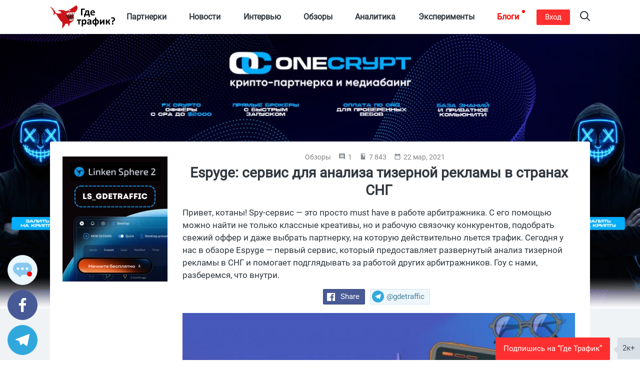

--- FILE ---
content_type: text/html; charset=UTF-8
request_url: https://gdetraffic.com/Obzory/Espyge
body_size: 37087
content:
<!DOCTYPE html>
<html lang="ru">
<head>
    <link rel="apple-touch-icon" sizes="180x180" href="/apple-touch-icon.png">
<link rel="icon" type="image/png" sizes="32x32" href="/favicon-32x32.png">
<link rel="icon" type="image/png" sizes="16x16" href="/favicon-16x16.png">
<link rel="manifest" href="/manifest.json">
<link rel="mask-icon" href="/shark.svg" color="#5bbad5">
<meta name="apple-mobile-web-app-title" content="Gde Traffic">
<meta name="application-name" content="Gde Traffic">
<meta name="msapplication-TileColor" content="#da532c">
<meta name="theme-color" content="#ffffff">
<link rel="canonical" href="https://gdetraffic.com/Obzory/Espyge">
<link rel="amphtml" href="https://gdetraffic.com/Obzory/Espyge/amp">
<meta http-equiv="Content-Type" content="text/html; charset=UTF-8" />
<title>Espyge — сервис для анализа тизерной рекламы в странах СНГ</title>
<meta name="keywords" content="Espyge, spy-сервис, тизерные сети, мониторинг рекламы" />
<meta name="description" content="​Привет, котаны! Spy-сервис — это просто must have в работе арбитражника. С его помощью можно найти не только классные креативы, но и рабочую связочку конкурентов, подобрать свежий оффер и даже выбрать партнерку, на которую действительно льется трафик. Сегодня у нас в обзоре Espyge — первый сервис, который предоставляет развернутый анализ тизерной рекламы в СНГ и помогает подглядывать за работой других арбитражников. Гоу с нами, разберемся, что внутри." />
<base href="https://gdetraffic.com/"/>
<meta name="viewport" content="width=device-width, initial-scale=1.0">
<meta property="og:type" content="article">
<meta property="og:url" content="https://gdetraffic.com/Obzory/Espyge">
<meta property="og:title" content="Espyge: сервис для анализа тизерной рекламы в странах СНГ">
<meta property="og:description" content="Привет, котаны! Spy-сервис — это просто must have в работе арбитражника. С его помощью можно найти не только классные креативы, но и рабочую связочку конкурентов, подобрать свежий оффер и даже выбрать партнерку, на которую действительно льется трафик. Сегодня у нас в обзоре Espyge — первый сервис, который предоставляет развернутый анализ тизерной рекламы в СНГ и помогает подглядывать за работой других арбитражников. Гоу с нами, разберемся, что внутри.">
<meta property="og:image" content="https://gdetraffic.com/img/news_3763/image10.jpg">
<meta property="twitter:card" content="summary_large_image">
<meta property="twitter:site" content="@GdeTraffic">
<meta property="twitter:creator" content="@GdeTraffic">
<meta property="twitter:image" content="https://gdetraffic.com/img/news_3763/image10.jpg">
<meta property="twitter:title" content="Espyge: сервис для анализа тизерной рекламы в странах СНГ">
<meta property="twitter:description" content="Привет, котаны! Spy-сервис — это просто must have в работе арбитражника. С его помощью можно найти не только классные креативы, но и рабочую связочку конкурентов, подобрать свежий оффер и даже выбрать партнерку, на которую действительно льется трафик. Сегодня у нас в обзоре Espyge — первый сервис, который предоставляет развернутый анализ тизерной рекламы в СНГ и помогает подглядывать за работой других арбитражников. Гоу с нами, разберемся, что внутри.">

<meta name="yandex-verification" content="1c9058c2d531183a" />

<meta name="p:domain_verify" content="1a5a94948bad6c8e95f626a99435f222"/>


<meta name="google" content="notranslate">

<link rel="preload" href="/css/fonts/roboto/Roboto-Regular.woff2?v=2.137" as="font" type="font/woff2" crossorigin> 

        <link type="text/css" rel="stylesheet" href="https://gdetraffic.com/css/style_1.3.16.min.css">
    

</head>
<body>
    <div class="container-fluid">
        
                
        <div class="wrapper not-overflowed">
                        <div class="search-overlay">
    <div class="w-search">
        <input type="text" class="search-input-js" placeholder="Найти статьи по арбитражу трафика" aria-label="Search"/>
    </div>
    <a class="close" href="#" title="Закрыть" aria-label="Close">
        <span aria-hidden="true">×</span>
    </a>
</div>

<svg width="0" height="0" style="position:absolute">
    <symbol preserveAspectRatio="xMidYMid" viewBox="0 0 14 26" id="arrov-right-thin">
        <path d="M.003 25.105l.897.888 13.109-12.997L.9 0 .003.888l12.229 12.114L.003 25.105z" class="acls-1"></path>
    </symbol>
    <symbol preserveAspectRatio="xMidYMid" viewBox="0 0 14 14.281" id="arrow">
        <path d="M13.997 7.147c-.009.255-.102.551-.258.737L8.65 13.955c-.345.348-1.007.492-1.393.089-.38-.397-.369-1.166.01-1.563l3.578-4.264L.95 8.212c-.527 0-.955-.48-.955-1.073 0-.591.427-1.071.955-1.071l9.894.006-3.582-4.268C6.937 1.44 6.876.644 7.252.243c.376-.4 1.061-.272 1.392.09l5.094 6.077c.174.208.259.452.259.737z" class="bcls-1"></path>
    </symbol>
    <symbol preserveAspectRatio="xMidYMid" viewBox="0 0 10 11" id="calendar-small">
        <path d="M3.333 4.95H2.222v1.1h1.111v-1.1zm2.223 0H4.444v1.1h1.112v-1.1zm2.222 0H6.667v1.1h1.111v-1.1zM8.889 1.1h-.556V0H7.222v1.1H2.778V0H1.667v1.1h-.556A1.1 1.1 0 0 0 .006 2.2L0 9.9c0 .605.494 1.1 1.111 1.1h7.778C9.5 11 10 10.505 10 9.9V2.2c0-.605-.5-1.1-1.111-1.1zm0 8.8H1.111V3.85h7.778V9.9z" class="ccls-1"></path>
    </symbol>
    <symbol preserveAspectRatio="xMidYMid" viewBox="0 0 13 10" id="comment">
        <path d="M9.594 5.001a.902.902 0 0 1-.89-.915c0-.504.399-.914.89-.914s.89.411.89.914a.903.903 0 0 1-.89.915zm-3.096 0a.902.902 0 0 1-.889-.915c0-.504.398-.914.889-.914.492 0 .89.411.89.914a.902.902 0 0 1-.89.915zm-3.095 0a.902.902 0 0 1-.89-.915c0-.504.399-.914.89-.914.492 0 .89.411.89.914a.902.902 0 0 1-.89.915zM8.988.003H4.009C1.793.003-.002 1.849-.002 4.125c0 1.819 1.147 3.359 2.737 3.907L4.642 10l1.705-1.751h2.641c2.216 0 4.011-1.846 4.011-4.124 0-2.275-1.796-4.122-4.011-4.122z" class="dcls-1"></path>
    </symbol>
    <symbol preserveAspectRatio="xMidYMid" viewBox="0 0 10 10" id="comment-ssmall">
        <path d="M9 0H1a1 1 0 0 0-1 1v6a1 1 0 0 0 1 1h7l2 2V1a1 1 0 0 0-1-1zM8 6H2V5h6v1zm0-1.5H2v-1h6v1zM8 3H2V2h6v1z" class="ecls-1"></path>
    </symbol>
    <symbol preserveAspectRatio="xMidYMid" viewBox="0 0 12.969 25" id="fb">
        <path d="M8.537 24.999V13.577h3.714l.572-4.431H8.537v-2.84c0-1.287.249-2.164 2.091-2.164h2.35V.163c-.406-.054-1.801-.164-3.424-.164-3.388 0-5.662 2.061-5.662 5.867v3.28H0v4.431h3.891v11.422h4.646z" class="fcls-1"></path>
    </symbol>
    <symbol preserveAspectRatio="xMidYMid" viewBox="0 0 16 16" id="fb-filled">
        <path d="M15.117 0H.883A.883.883 0 0 0 0 .883v14.234c0 .488.395.883.883.883h7.663V9.804H6.461V7.389h2.085v-1.78c0-2.067 1.262-3.193 3.106-3.193.883 0 1.642.066 1.863.095v2.16l-1.279.001c-1.002 0-1.196.476-1.196 1.176v1.541h2.391l-.312 2.415H11.04V16h4.077a.883.883 0 0 0 .883-.883V.883A.883.883 0 0 0 15.117 0z" class="gcls-1"></path>
    </symbol>
    <symbol preserveAspectRatio="xMidYMid" viewBox="0 0 16.91 16.87" id="gplus">
        <path d="M16.903 7.87h-2.255v2.249h-1.127V7.87h-2.255V6.744h2.255l-.013-2.239h1.155l-.015 2.239h2.255V7.87zM9.765 1.509l-.066.069h-.713c.6.596.944 1.492.944 2.514 0 1.033-.526 1.989-1.521 2.764-.816.635-.889.842-.889 1.273 0 .317.895.981 1.233 1.231l.107.08c1.551 1.16 1.975 1.924 1.975 3.555 0 .135-.01.269-.029.402-.124.85-.637 1.667-1.45 2.286-1.001.764-2.401 1.185-3.939 1.185-3.144 0-5.426-1.345-5.426-3.197 0-1.283.883-2.626 2.35-3.389a5.776 5.776 0 0 1 2.67-.628c.124 0 .244-.001.362-.003-.225-.269-.403-.594-.403-1.044 0-.227.044-.462.131-.702l-.12.001c-1.057 0-1.967-.34-2.64-.93-.787-.69-1.251-1.721-1.251-2.952 0-1 .481-1.943 1.251-2.664a5.152 5.152 0 0 1 3.49-1.363h5.38l-.361.377-1.085 1.135zM5.044 1.23c-.45 0-.85.183-1.155.53-.452.513-.644 1.317-.527 2.204.203 1.533 1.305 2.718 2.564 2.756l.059.001c.459 0 .846-.164 1.118-.474.393-.446.545-1.175.43-2.053C7.314 2.54 6.266 1.265 5.094 1.23h-.05zM2.272 13.127c0 1.394 1.377 2.485 3.134 2.485 2.209 0 3.375-.745 3.467-2.215.004-.064.006-.129.006-.195a2.04 2.04 0 0 0-.055-.466c-.162-.634-.76-1.037-1.588-1.596a36.067 36.067 0 0 1-.422-.286 4.026 4.026 0 0 0-1.166-.181h-.047c-1.386 0-2.639.701-3.12 1.631a1.774 1.774 0 0 0-.209.823z" class="hcls-1"></path>
    </symbol>
    <symbol viewBox="0 0 536 192" id="logo">
        <path class="ist0" d="M206.1 54.7s-14.8 21.5-8.6 51.3l-11.3 21.6-24.2 12.1s-13.3-19.4-14.7-20.1c-1.5-.6-20.9-25.7-21.9-27.8-1.1-2-3.8-24.9-3.3-25.8.5-.9 26.2-18.9 26.2-18.9l38.1-3.5 19.7 11.1z"></path>
        <path class="ist1" d="M182.4 47.1l-39.1 3-15.8 8.6 5.4 9.2 15.5 15.7-1.9-22.8L160 85.4l2.6-26.9 11.5 25 9.5-25.6 5.7 24.9 9.4-19.3 8.6-19zm3.9 56.9l1.4 15.3-6.6-10.3v16l-7.9-17.5-3.8 20.7-3.9-18.6-6.7 11.6-1.1 8.6 13.6 3.3 16.6-8.5 5.7-8.6v-4z"></path>
        <path class="ist2" d="M215.5.1c-32.7 23-59.4 38.4-81.2 48.6-.1 0-29-15.6-68.5-8.8l12.4 9.3c5.8-.8 13.8-1.8 14.4-1.8.7 0-4.8 4-8.3 6.4L96.6 63c-39.2 10.5-50.8-2.8-50.8-2.8C28 18.7-.2 10.9-.2 10.9 49 60.5 24.5 80.5 24.5 80.5c24.7-8.1 12.9-32.6 42.4 17.4 13.7 23.2 25.7 36.1 34.7 43.3 3.9 22.6-4.6 50.3-4.6 50.3 18.4-14.2 26.5-28.1 29.1-40.3 8.4.8 15.9.7 22.5-.2 1.5 10.6 2.7 23.8 2.7 23.8 9.4-11 12-21.1 12.6-27.7 31.7-12.2 35.6-44.5 35.6-44.5-15.9 28.6-28.6 25.6-28.6 25.6-21.5-2.1-58.8-58.8-25.1-67.4 32.3-8.2 64.5 6.6 76.4-22.7 13.1-32.3-6.7-38-6.7-38z"></path>
        <path class="ist1" d="M170.1 36.2l-21.6 10.2s17.1 7 21.6-10.2z"></path>
        <path d="M264.5 82.4c.7-.1 1.3-.2 1.7-.3.4-.1.7-.3.9-.5.2-.2.3-.5.3-.8V36h18.4c.3 0 .5-.1.8-.2.2-.2.4-.4.5-.8.1-.4.2-.8.3-1.4.1-.6.1-1.3.1-2.2 0-1.7-.1-2.9-.4-3.6-.3-.7-.7-1.1-1.3-1.1h-26.4c-1 0-1.8.3-2.4.9-.6.6-.9 1.5-.9 2.7v50.6c0 .3.1.5.3.8.2.2.5.4.9.5.4.1 1 .2 1.7.3.7.1 1.6.1 2.7.1 1.2-.1 2.1-.1 2.8-.2zm19.9-9h-2.1c-.8 0-1.4.2-1.7.5-.3.3-.4.9-.4 1.7v19.2c0 .3.1.5.2.7.1.2.4.3.8.5.4.1.9.2 1.5.3.6.1 1.4.1 2.3.1.9 0 1.6 0 2.2-.1.6-.1 1.1-.2 1.4-.3.4-.1.6-.3.8-.5.1-.2.2-.4.2-.7V82.3h30.1v12.5c0 .3.1.5.2.7.2.2.4.3.8.5.4.1.8.2 1.4.3.6.1 1.3.1 2.2.1.9 0 1.7 0 2.3-.1.6-.1 1.1-.2 1.5-.3.4-.1.6-.3.8-.5.1-.2.2-.4.2-.7V75.6c0-.9-.2-1.4-.5-1.7-.3-.3-.9-.5-1.7-.5h-4.4V44.5c0-1.1-.2-2-.7-2.6-.5-.6-1.2-.9-2.3-.9h-23.7c-.5 0-1 .1-1.3.2-.4.1-.7.4-.9.6-.2.3-.4.6-.5 1.1-.1.4-.2.9-.3 1.4-.5 4.4-1.1 8.1-1.7 11.3-.6 3.1-1.2 5.8-1.9 8.1-.7 2.2-1.5 4.1-2.3 5.7-.8 1.5-1.6 2.8-2.5 4zm12.7-3.2c.7-1.2 1.4-2.7 2-4.6.6-1.9 1.2-4.1 1.8-6.7.6-2.6 1.1-5.7 1.6-9.3h9.2v23.8H295c.7-.9 1.4-2 2.1-3.2zm61.5 12.7c1.7-.2 3.1-.5 4.4-.9s2.3-.7 3.2-1c.8-.3 1.3-.6 1.5-.8.2-.2.3-.4.5-.6.1-.2.2-.5.3-.8.1-.3.1-.7.1-1.1v-1.6c0-.7 0-1.3-.1-1.8s-.1-.8-.2-1.1c-.1-.3-.3-.4-.4-.5-.2-.1-.4-.2-.6-.2-.4 0-1 .1-1.7.4-.7.3-1.6.6-2.6.9-1 .3-2.3.6-3.7.9-1.4.3-3.1.4-5 .4s-3.5-.2-4.8-.7c-1.3-.5-2.4-1.2-3.3-2.1-.8-.9-1.5-2.1-1.8-3.4s-.6-2.8-.6-4.4h23.3c1 0 1.8-.3 2.4-.9.6-.6.9-1.6.9-2.9V59c0-2.7-.3-5.2-1-7.5s-1.8-4.3-3.2-6-3.3-3-5.6-3.9-5-1.4-8.2-1.4c-3 0-5.8.5-8.2 1.5-2.4 1-4.5 2.5-6.2 4.4-1.7 1.9-3 4.2-3.9 7-.9 2.7-1.3 5.8-1.3 9.2 0 3.6.4 6.7 1.3 9.4.8 2.7 2.1 4.9 3.8 6.6 1.7 1.7 3.9 3.1 6.4 3.9 2.6.9 5.5 1.3 9 1.3 1.8-.2 3.6-.4 5.3-.6zm-14.2-29.3c.4-1.2.9-2.2 1.5-3.1.7-.9 1.5-1.6 2.5-2.1s2.2-.8 3.6-.8c2.7 0 4.7.9 6 2.6 1.3 1.7 1.9 4.1 1.8 7.2h-16.2c.2-1.3.4-2.6.8-3.8zm-89.3 63.9c-.1-.4-.3-.6-.5-.8-.2-.2-.5-.2-.7-.2h-30.1c-.3 0-.5.1-.7.2-.2.2-.4.4-.5.8-.1.4-.3.9-.3 1.4-.1.6-.1 1.3-.1 2.2 0 .9 0 1.7.1 2.4s.2 1.2.3 1.5c.1.4.3.6.5.8.2.2.5.2.8.2h9.7v30.2c0 .3.1.5.2.8.2.2.4.4.9.5.4.1 1 .2 1.7.3.7.1 1.5.1 2.6.1s1.9 0 2.6-.1c.7-.1 1.3-.2 1.7-.3.4-.1.7-.3.9-.5s.3-.5.3-.8V126h9.7c.3 0 .5-.1.7-.2.2-.1.4-.4.5-.8.1-.4.3-.9.3-1.5.1-.6.1-1.4.1-2.4 0-.9 0-1.6-.1-2.3-.4-.4-.5-.9-.6-1.3zm41.3 4.2c-1.2-1.9-2.9-3.4-4.8-4.5-2-1.1-4.4-1.7-7.2-1.7-1.3 0-2.6.1-3.8.4-1.2.3-2.3.7-3.5 1.3-1.1.6-2.2 1.3-3.3 2.2-1.1.9-2.2 1.9-3.3 3v-4.5c0-.3-.1-.5-.2-.8s-.4-.4-.8-.5c-.4-.1-.8-.2-1.4-.3-.6-.1-1.3-.1-2.2-.1-.9 0-1.6 0-2.2.1-.6.1-1.1.2-1.4.3-.4.1-.6.3-.8.5s-.2.5-.2.8v53.5c0 .3.1.5.3.8.2.2.5.4.9.6.4.2 1 .3 1.7.4s1.6.1 2.6.1 1.9 0 2.6-.1 1.2-.2 1.7-.4c.4-.2.7-.4.9-.6.2-.2.3-.5.3-.8v-18c.9.9 1.8 1.7 2.7 2.3.9.7 1.7 1.2 2.6 1.7s1.8.8 2.7 1 2 .3 3.1.3c2.7 0 5.1-.5 7.2-1.5s3.8-2.5 5.2-4.4c1.4-1.9 2.5-4.2 3.2-7 .7-2.7 1.1-5.8 1.1-9.2 0-2.9-.3-5.6-.9-8.2-.7-2.6-1.6-4.8-2.8-6.7zm-8.2 20c-.3 1.5-.8 2.8-1.4 3.9s-1.4 2.1-2.4 2.8c-1 .7-2.2 1.1-3.6 1.1-1.5 0-2.9-.5-4.3-1.6-1.4-1-2.8-2.5-4.3-4.4v-12.6c.9-1.1 1.7-2.1 2.4-2.9s1.5-1.4 2.3-1.9c.7-.5 1.4-.8 2.1-1.1s1.4-.3 2.1-.3c1.4 0 2.6.4 3.6 1.1 1 .7 1.7 1.6 2.3 2.8.6 1.2 1 2.5 1.2 4s.4 3.1.4 4.7c.1 1.5-.1 2.9-.4 4.4zm49.1-22.6c-1.4-1.2-3.1-2.1-5.3-2.7-2.1-.6-4.7-.9-7.7-.9-1.7 0-3.3.1-4.9.4-1.6.3-3.1.6-4.4 1.1s-2.5.9-3.5 1.4c-1 .5-1.7 1-2.1 1.4-.4.4-.7.9-.8 1.4s-.2 1.2-.2 2.1c0 .7 0 1.3.1 1.8s.2 1 .4 1.4c.2.4.4.7.6.9.2.2.5.3.8.3.5 0 1.1-.2 1.8-.6.7-.4 1.6-.8 2.7-1.3s2.3-.9 3.8-1.3c1.4-.4 3-.6 4.8-.6 1.4 0 2.5.1 3.5.4.9.3 1.7.7 2.2 1.3s1 1.4 1.2 2.3.4 2 .4 3.2v2.3H327c-3.4 0-6.4.3-9 .8s-4.7 1.3-6.5 2.4-3 2.4-3.9 4.1c-.9 1.6-1.3 3.6-1.3 5.8 0 2.1.3 3.9 1 5.4s1.7 2.8 2.9 3.9c1.2 1 2.7 1.8 4.4 2.4s3.6.8 5.6.8c2.5 0 4.7-.5 6.7-1.4s3.8-2.3 5.4-4v3.1c0 .4.1.7.4.9.2.2.7.4 1.2.5.6.1 1.5.2 2.8.2 1.2 0 2.1-.1 2.7-.2.6-.1 1.1-.3 1.4-.5.3-.2.4-.5.4-.9v-25.8c0-2.6-.3-4.9-.9-6.8-.6-2.2-1.6-3.8-3-5zm-6.7 27.4c-1.3 1.5-2.6 2.6-3.9 3.4s-2.7 1.2-4.2 1.2c-1.8 0-3.2-.5-4.2-1.4-1-.9-1.5-2.2-1.5-3.8 0-.9.2-1.8.5-2.5s.9-1.4 1.7-1.9 1.8-.9 3-1.2 2.7-.4 4.5-.4h4.1v6.6zm67.1-25c-1.8-1.8-4-3.2-6.7-4.3s-5.8-1.6-9.3-1.8v-13.8c0-.3-.1-.5-.3-.8-.2-.2-.5-.4-.9-.6-.4-.2-1-.3-1.7-.4s-1.6-.1-2.6-.1c-1.1 0-1.9 0-2.6.1s-1.2.2-1.7.4c-.4.2-.7.4-.9.6-.2.2-.3.5-.3.8v13.8c-3.4.2-6.4.9-9.1 2-2.7 1.1-4.9 2.7-6.7 4.6-1.8 1.9-3.2 4.2-4.2 6.8-1 2.6-1.4 5.5-1.4 8.6 0 3.2.5 6.1 1.4 8.7s2.3 4.8 4.1 6.6 4 3.2 6.7 4.2 5.8 1.6 9.3 1.7v12.8c0 .3.1.5.3.8.2.2.5.4.9.6.4.2 1 .3 1.7.4s1.6.1 2.6.1 1.9 0 2.6-.1 1.3-.2 1.7-.4c.4-.2.7-.4.9-.6.2-.2.3-.5.3-.8v-12.8c3.4-.2 6.5-.9 9.1-2s4.9-2.6 6.8-4.6c1.8-1.9 3.2-4.2 4.2-6.7.9-2.6 1.4-5.5 1.4-8.6 0-3.2-.5-6.1-1.4-8.7s-2.4-4.7-4.2-6.5zm-26.8 28.6c-1.9-.2-3.5-.6-4.8-1.3s-2.4-1.6-3.2-2.7c-.8-1.1-1.4-2.4-1.8-4-.4-1.5-.6-3.2-.6-5.1 0-4.1.9-7.2 2.7-9.3s4.4-3.3 7.7-3.5v25.9zm18.5-3.6c-1.8 2.1-4.4 3.3-7.7 3.6v-26c3.7.4 6.4 1.7 8 4 1.6 2.2 2.4 5.3 2.4 9.2.1 4-.9 7.1-2.7 9.2zm59.2-29.9c-.4-.1-.9-.2-1.6-.3-.7-.1-1.5-.1-2.5-.1-.9 0-1.6 0-2.2.1-.6.1-1 .2-1.4.3s-.7.3-1 .5-.5.5-.7.8l-13.1 17.6c-.8 1.1-1.6 2.2-2.3 3.3-.7 1.1-1.4 2.3-2.1 3.4.1-1.2.3-2.4.3-3.7.1-1.3.1-2.5.1-3.7v-17c0-.5-.4-1-1.2-1.2-.8-.3-2.3-.4-4.3-.4-1 0-1.9 0-2.6.1-.7.1-1.2.2-1.6.3-.4.1-.7.3-.9.5s-.2.5-.2.7v38.5c0 .3.1.5.2.8s.4.4.8.5.9.2 1.5.3c.6.1 1.5.1 2.5.1.9 0 1.6 0 2.1-.1s1-.1 1.4-.3.7-.3.9-.5.5-.5.7-.8l12.9-17.6c.8-1.1 1.6-2.3 2.4-3.5s1.5-2.3 2.2-3.5c-.1 1.2-.3 2.5-.3 3.8s-.1 2.5-.1 3.7v17.1c0 .3.1.5.3.7.2.2.5.4.9.5s1 .2 1.7.3c.7.1 1.6.1 2.6.1s1.9 0 2.6-.1c.7-.1 1.2-.2 1.6-.3s.7-.3.8-.5c.2-.2.2-.4.2-.7v-38.5c0-.3-.1-.5-.2-.8.2-.1 0-.3-.4-.4zm47.7 39.2c-.1-.2-.1-.5-.2-.7-.1-.3-.2-.6-.4-1l-3.7-8.6c-.6-1.4-1.3-2.7-1.9-3.7-.6-1-1.3-1.9-2-2.6s-1.4-1.2-2.2-1.7-1.6-.8-2.5-1.2v-.1c.7-.2 1.3-.5 2.1-.9.7-.4 1.4-.9 2.1-1.6.7-.7 1.4-1.5 2.1-2.5.7-1 1.3-2.3 1.9-3.7l3.1-7.3c.3-.7.5-1.2.6-1.6.1-.4.2-.7.2-1 0-.2-.1-.4-.2-.6-.1-.2-.4-.3-.8-.4-.4-.1-.9-.2-1.6-.3-.7-.1-1.5-.1-2.6-.1-1.2 0-2.2 0-2.9.1-.7.1-1.3.2-1.7.3s-.7.3-.9.5-.3.5-.4.8l-3.2 8.2c-.5 1.2-.9 2.3-1.4 3.1-.5.8-1 1.5-1.6 2-.6.5-1.2.9-2 1.1s-1.5.3-2.4.3h-2.2v-14.9c0-.2-.1-.4-.3-.6-.2-.2-.5-.3-.9-.5s-1-.2-1.7-.3c-.7-.1-1.5-.1-2.5-.1s-1.8 0-2.5.1-1.2.2-1.7.3-.7.3-.9.5c-.2.2-.3.4-.3.6v38.8c0 .2.1.4.3.6.2.2.5.4.9.5.4.1 1 .2 1.7.3.7.1 1.5.1 2.5.1s1.8 0 2.5-.1 1.2-.2 1.7-.3c.4-.1.7-.3.9-.5.2-.2.3-.4.3-.6v-15.6h2.2c1 0 1.9.1 2.7.3s1.5.6 2.1 1.1c.6.5 1.2 1.2 1.7 2s1 1.9 1.4 3.1l3.6 9.2c.1.3.3.5.5.7.2.2.5.4 1 .5s1.1.2 1.8.2c.8.1 1.8.1 3 .1 1.1 0 1.9 0 2.6-.1.7-.1 1.3-.1 1.7-.2s.7-.2.8-.4c.2-.2.2-.4.2-.6v-.4c-.5-.2-.5-.4-.6-.6zm25.5-8.7c-.5-.5-1.1-.9-1.9-1.1s-1.8-.3-2.9-.3c-1.2 0-2.2.1-3 .3s-1.4.6-1.9 1.1c-.5.5-.8 1.2-1 2s-.3 1.8-.3 3 .1 2.2.3 3c.2.8.5 1.4 1 1.9s1.1.8 1.9 1.1 1.8.3 3 .3c1.1 0 2.1-.1 2.9-.3s1.4-.6 1.9-1.1c.5-.5.8-1.1 1-1.9.2-.8.3-1.8.3-3s-.1-2.2-.3-3-.6-1.5-1-2zm12.9-38.3c-.7-2-1.8-3.8-3.4-5.4-1.5-1.6-3.5-2.8-5.9-3.8-2.4-.9-5.3-1.4-8.7-1.4-1.5 0-2.9.1-4.3.3-1.4.2-2.6.5-3.7.8-1.1.3-2.1.7-2.9 1.1s-1.3.7-1.6 1c-.3.3-.5.7-.6 1.1-.1.5-.1 1.2-.1 2.2 0 1 0 1.8.1 2.4.1.6.2 1.1.3 1.5s.3.6.4.7.4.2.6.2c.3 0 .7-.1 1.2-.4.5-.3 1.2-.6 2-.9s1.8-.7 2.9-.9c1.1-.3 2.4-.4 3.9-.4 1.6 0 3 .2 4.2.7 1.2.4 2.2 1.1 3 1.9.8.8 1.4 1.8 1.8 3 .4 1.1.6 2.4.6 3.8 0 1.2-.2 2.4-.5 3.5s-.9 2-1.6 2.8c-.7.8-1.6 1.4-2.7 1.9s-2.4.7-3.9.7h-.8c-.6 0-1.2.1-1.6.2s-.8.4-1.1.7-.5.8-.6 1.4c-.1.6-.2 1.3-.1 2.2l.4 10.1c0 .3.1.6.3.8.2.2.4.4.8.5.4.1.9.2 1.5.2s1.4.1 2.4.1c1.5 0 2.6-.1 3.4-.4s1.2-.6 1.2-1.2l.3-8.4c2.1-.2 3.9-.8 5.7-1.6 1.7-.8 3.2-1.9 4.4-3.3s2.2-3 2.8-4.9 1-4 1-6.4c0-2.2-.4-4.3-1.1-6.4z"></path>
    </symbol>
    <symbol preserveAspectRatio="xMidYMid" viewBox="0 0 14 10" id="reply">
        <path d="M13.73 4.439L8.134.096a.416.416 0 0 0-.598.073.455.455 0 0 0-.092.28v2.289C1.345 2.738.189 7.117.001 9.461a.447.447 0 0 0 .414.475.427.427 0 0 0 .349-.149c2.707-3.273 6.68-2.518 6.68-2.518v2.288a.434.434 0 0 0 .425.442.406.406 0 0 0 .258-.089l5.603-4.342a.721.721 0 0 0 0-1.129z" class="jcls-1"></path>
    </symbol>
    <symbol viewBox="0 0 24 24" id="rss">
        <title>RSS icon</title>
        <path d="M19.199 24C19.199 13.467 10.533 4.8 0 4.8V0c13.165 0 24 10.835 24 24h-4.801zM3.291 17.415a3.3 3.3 0 0 1 3.293 3.295A3.303 3.303 0 0 1 3.283 24C1.47 24 0 22.526 0 20.71s1.475-3.294 3.291-3.295zM15.909 24h-4.665c0-6.169-5.075-11.245-11.244-11.245V8.09c8.727 0 15.909 7.184 15.909 15.91z"></path>
    </symbol>
    <symbol preserveAspectRatio="xMidYMid" viewBox="0 0 20 20" id="search">
        <path d="M19.689 18.218l-4.83-4.831c2.525-3.254 2.297-7.968-.69-10.955A8.25 8.25 0 0 0 8.298 0a8.248 8.248 0 0 0-5.869 2.432A8.245 8.245 0 0 0-.003 8.303c0 2.218.864 4.302 2.432 5.87a8.243 8.243 0 0 0 5.869 2.432 8.24 8.24 0 0 0 5.086-1.741l4.829 4.83a1.041 1.041 0 0 0 1.476 0 1.045 1.045 0 0 0 0-1.476zM3.904 12.697a6.173 6.173 0 0 1-1.821-4.394 6.18 6.18 0 0 1 1.821-4.396 6.174 6.174 0 0 1 4.394-1.82c1.66 0 3.221.646 4.395 1.82a6.223 6.223 0 0 1 0 8.79 6.176 6.176 0 0 1-4.395 1.821 6.175 6.175 0 0 1-4.394-1.821z" class="lcls-1"></path>
    </symbol>
    <symbol viewBox="0 0 227 192" id="shark">
        <path class="mst0" d="M206.1 54.7s-14.8 21.5-8.6 51.3l-11.3 21.6-24.2 12.1s-13.3-19.4-14.7-20.1c-1.5-.6-20.9-25.7-21.9-27.8-1.1-2-3.8-24.9-3.3-25.8.5-.9 26.2-18.9 26.2-18.9l38.1-3.5 19.7 11.1z"></path>
        <path class="mst1" d="M182.4 47.1l-39.1 3-15.8 8.6 5.4 9.2 15.5 15.7-1.9-22.8L160 85.4l2.6-26.9 11.5 25 9.5-25.6 5.7 24.9 9.4-19.3 8.6-19zm3.9 56.9l1.4 15.3-6.6-10.3v16l-7.9-17.5-3.8 20.7-3.9-18.6-6.7 11.6-1.1 8.6 13.6 3.3 16.6-8.5 5.7-8.6v-4z"></path>
        <path class="mst2" d="M215.5.1c-32.7 23-59.4 38.4-81.2 48.6-.1 0-29-15.6-68.5-8.8l12.4 9.3c5.8-.8 13.8-1.8 14.4-1.8.7 0-4.8 4-8.3 6.4L96.6 63c-39.2 10.5-50.8-2.8-50.8-2.8C28 18.7-.2 10.9-.2 10.9 49 60.5 24.5 80.5 24.5 80.5c24.7-8.1 12.9-32.6 42.4 17.4 13.7 23.2 25.7 36.1 34.7 43.3 3.9 22.6-4.6 50.3-4.6 50.3 18.4-14.2 26.5-28.1 29.1-40.3 8.4.8 15.9.7 22.5-.2 1.5 10.6 2.7 23.8 2.7 23.8 9.4-11 12-21.1 12.6-27.7 31.7-12.2 35.6-44.5 35.6-44.5-15.9 28.6-28.6 25.6-28.6 25.6-21.5-2.1-58.8-58.8-25.1-67.4 32.3-8.2 64.5 6.6 76.4-22.7 13.1-32.3-6.7-38-6.7-38z"></path>
        <path class="mst1" d="M170.1 36.2l-21.6 10.2s17.1 7 21.6-10.2z"></path>
    </symbol>
    <symbol preserveAspectRatio="xMidYMid" viewBox="0 0 14.97 24" id="slider-next">
        <path d="M.003 21.17L9.266 12 .003 2.83 2.862 0l12.121 12L2.862 24 .003 21.17z" class="ncls-1"></path>
    </symbol>
    <symbol preserveAspectRatio="xMidYMid" viewBox="0 0 24 20" id="subscribe">
        <path d="M.02 19.995l23.995-9.999L.02-.002.008 7.774l17.148 2.222L.008 12.218l.012 7.777z" class="ocls-1"></path>
    </symbol>
    <symbol viewBox="0 0 24 24" id="tgr">
        <path d="M9.028 20.837c-.714 0-.593-.271-.839-.949l-2.103-6.92L22.263 3.37"></path>
        <path d="M9.028 20.837c.552 0 .795-.252 1.105-.553l2.941-2.857-3.671-2.214"></path>
        <path d="M9.403 15.213l8.89 6.568c1.015.56 1.748.271 2-.942l3.62-17.053c.372-1.487-.564-2.159-1.534-1.72L1.125 10.263c-1.45.582-1.443 1.392-.264 1.753l5.455 1.7L18.94 5.753c.595-.36 1.143-.167.694.232"></path>
    </symbol>
    <symbol preserveAspectRatio="xMidYMid" viewBox="0 0 16 13" id="twitter">
        <path d="M14.359 3.175s.496 5.294-3.91 8.159c-5.505 3.579-10.458.273-10.458.273s3.123.12 4.729-1.27c-2.606-.575-3-2.357-3-2.357h1.455C.477 6.801.537 4.626.537 4.626s1.152.423 1.455.452C-.493 2.48.992.636.992.636s2.716 3.191 6.82 3.445C7.624.376 10.086.065 11.086.001c1.236-.078 2.364.998 2.364.998s.758-.091 1.273-.363c.515-.272.909-.453.909-.453s-.818 1.572-1.455 1.904c1.231-.29 1.819-.544 1.819-.544s-1.061 1.45-1.637 1.632z" class="qcls-1"></path>
    </symbol>
    <symbol preserveAspectRatio="xMidYMid" viewBox="0 0 7 10" id="views-small">
        <path d="M1.591 1.25h4.963c.192 0 .446-.062.446-.375v-.5C7 .188 6.746 0 6.554 0H.636C.127 0 0 .375 0 .625v8.75c0 .438.318.625.7.625h5.727C6.873 10 7 9.75 7 9.375V2.75c0-.188-.064-.25-.254-.25h-.764c-.128 0-.255.062-.255.25V5.5c0 .063-.063.187-.19.063-.064-.063-.637-.438-.637-.438-.128-.062-.128-.062-.254 0 0 0-.51.375-.574.438-.126.062-.254 0-.254-.063V2.688c0-.126-.063-.188-.191-.188H1.591c-.254 0-.318-.125-.318-.312v-.626c0-.187 0-.312.318-.312z" class="rcls-1"></path>
    </symbol>
    <symbol preserveAspectRatio="xMidYMid" viewBox="0 0 18 10.094" id="vk">
        <path d="M8.818 9.958h1.016s.306-.035.463-.209c.145-.16.14-.46.14-.46s-.02-1.406.613-1.613c.624-.204 1.425 1.358 2.274 1.959.642.455 1.13.356 1.13.356l2.27-.033s1.188-.076.625-1.038c-.047-.079-.328-.713-1.688-2.014-1.424-1.363-1.233-1.142.481-3.499 1.045-1.435 1.462-2.311 1.332-2.686-.125-.358-.893-.263-.893-.263l-2.556.016s-.189-.027-.33.06c-.137.085-.226.283-.226.283s-.404 1.11-.944 2.055c-1.138 1.993-1.593 2.098-1.779 1.974-.433-.288-.325-1.158-.325-1.776 0-1.932.284-2.737-.553-2.945C9.59.055 9.386.01 8.675.002c-.912-.01-1.684.003-2.121.224-.291.147-.516.474-.379.493.169.023.552.106.754.39.263.368.253 1.193.253 1.193s.151 2.274-.351 2.556c-.345.194-.817-.201-1.832-2.01-.52-.926-.912-1.949-.912-1.949S4.011.707 3.876.605C3.712.481 3.483.441 3.483.441L1.054.458S.689.468.555.632c-.119.146-.009.446-.009.446s1.901 4.587 4.055 6.899c1.974 2.12 4.217 1.981 4.217 1.981" class="scls-1"></path>
    </symbol>
    <symbol preserveAspectRatio="xMidYMid" viewBox="0 0 512 512" id="instagram">
        <path d="m75 512h362c41.355469 0 75-33.644531 75-75v-362c0-41.355469-33.644531-75-75-75h-362c-41.355469 0-75 33.644531-75 75v362c0 41.355469 33.644531 75 75 75zm-45-437c0-24.8125 20.1875-45 45-45h362c24.8125 0 45 20.1875 45 45v362c0 24.8125-20.1875 45-45 45h-362c-24.8125 0-45-20.1875-45-45zm0 0"/><path d="m256 391c74.4375 0 135-60.5625 135-135s-60.5625-135-135-135-135 60.5625-135 135 60.5625 135 135 135zm0-240c57.898438 0 105 47.101562 105 105s-47.101562 105-105 105-105-47.101562-105-105 47.101562-105 105-105zm0 0"/><path d="m406 151c24.8125 0 45-20.1875 45-45s-20.1875-45-45-45-45 20.1875-45 45 20.1875 45 45 45zm0-60c8.269531 0 15 6.730469 15 15s-6.730469 15-15 15-15-6.730469-15-15 6.730469-15 15-15zm0 0"></path>
    </symbol>

    <symbol preserveAspectRatio="xMidYMid" viewBox="0 0 24 24" id="globe">
            <path d="M11.99 2C6.47 2 2 6.48 2 12s4.47 10 9.99 10C17.52 22 22 17.52 22 12S17.52 2 11.99 2zm6.93 6h-2.95a15.65 15.65 0 0 0-1.38-3.56A8.03 8.03 0 0 1 18.92 8zM12 4.04c.83 1.2 1.48 2.53 1.91 3.96h-3.82c.43-1.43 1.08-2.76 1.91-3.96zM4.26 14C4.1 13.36 4 12.69 4 12s.1-1.36.26-2h3.38c-.08.66-.14 1.32-.14 2c0 .68.06 1.34.14 2H4.26zm.82 2h2.95c.32 1.25.78 2.45 1.38 3.56A7.987 7.987 0 0 1 5.08 16zm2.95-8H5.08a7.987 7.987 0 0 1 4.33-3.56A15.65 15.65 0 0 0 8.03 8zM12 19.96c-.83-1.2-1.48-2.53-1.91-3.96h3.82c-.43 1.43-1.08 2.76-1.91 3.96zM14.34 14H9.66c-.09-.66-.16-1.32-.16-2c0-.68.07-1.35.16-2h4.68c.09.65.16 1.32.16 2c0 .68-.07 1.34-.16 2zm.25 5.56c.6-1.11 1.06-2.31 1.38-3.56h2.95a8.03 8.03 0 0 1-4.33 3.56zM16.36 14c.08-.66.14-1.32.14-2c0-.68-.06-1.34-.14-2h3.38c.16.64.26 1.31.26 2s-.1 1.36-.26 2h-3.38z"></path>
    </symbol>

    <symbol preserveAspectRatio="xMidYMid" viewBox="0 0 24 24" id="chart">
            <path d="M21 19V5a2 2 0 0 0-2-2H5a2 2 0 0 0-2 2v14a2 2 0 0 0 2 2h14a2 2 0 0 0 2-2zM9 18H7v-6h2v6zm4 0h-2V7h2v11zm4 0h-2v-8h2v8z"></path>
    </symbol>
    <symbol preserveAspectRatio="xMidYMid" viewBox="0 0 24 24" id="business">
            <path d="M12 7V3H2v18h20V7H12zM6 19H4v-2h2v2zm0-4H4v-2h2v2zm0-4H4V9h2v2zm0-4H4V5h2v2zm4 12H8v-2h2v2zm0-4H8v-2h2v2zm0-4H8V9h2v2zm0-4H8V5h2v2zm10 12h-8v-2h2v-2h-2v-2h2v-2h-2V9h8v10zm-2-8h-2v2h2v-2zm0 4h-2v2h2v-2z"></path>
    </symbol>

    <symbol preserveAspectRatio="xMidYMid" viewBox="0 0 24 24" id="library">
            <path d="M3 6c-.55 0-1 .45-1 1v13c0 1.1.9 2 2 2h13c.55 0 1-.45 1-1s-.45-1-1-1H5c-.55 0-1-.45-1-1V7c0-.55-.45-1-1-1zm17-4H8c-1.1 0-2 .9-2 2v12c0 1.1.9 2 2 2h12c1.1 0 2-.9 2-2V4c0-1.1-.9-2-2-2zm-2 9h-8c-.55 0-1-.45-1-1s.45-1 1-1h8c.55 0 1 .45 1 1s-.45 1-1 1zm-4 4h-4c-.55 0-1-.45-1-1s.45-1 1-1h4c.55 0 1 .45 1 1s-.45 1-1 1zm4-8h-8c-.55 0-1-.45-1-1s.45-1 1-1h8c.55 0 1 .45 1 1s-.45 1-1 1z"></path>
    </symbol>
    <symbol preserveAspectRatio="xMidYMid" viewBox="0 0 24 24" id="home">
            <path d="M10 20v-6h4v6h5v-8h3L12 3L2 12h3v8z"></path>
    </symbol>
    <symbol preserveAspectRatio="xMidYMid" viewBox="0 0 512 512" id="mic">
            <path fill="none" stroke-linecap="square" stroke-miterlimit="10" stroke-width="32" d="M192 448h128"></path>
            <path d="M384 208v32c0 70.4-57.6 128-128 128h0c-70.4 0-128-57.6-128-128v-32" fill="none" stroke-linecap="square" stroke-miterlimit="10" stroke-width="32"></path>
            <path fill="none" stroke-linecap="square" stroke-miterlimit="10" stroke-width="32" d="M256 368v80"></path>
            <path d="M256 320a78.83 78.83 0 0 1-56.55-24.1A80.89 80.89 0 0 1 176 239V128a79.69 79.69 0 0 1 80-80c44.86 0 80 35.14 80 80v111c0 44.66-35.89 81-80 81z"></path>
    </symbol>
    <symbol preserveAspectRatio="xMidYMid" viewBox="0 0 24 24" id="sport">
            <path d="M21.58 16.09l-1.09-7.66A3.996 3.996 0 0 0 16.53 5H7.47C5.48 5 3.79 6.46 3.51 8.43l-1.09 7.66a2.545 2.545 0 0 0 4.32 2.16L9 16h6l2.25 2.25c.48.48 1.13.75 1.8.75c1.56 0 2.75-1.37 2.53-2.91zM11 11H9v2H8v-2H6v-1h2V8h1v2h2v1zm4-1c-.55 0-1-.45-1-1s.45-1 1-1s1 .45 1 1s-.45 1-1 1zm2 3c-.55 0-1-.45-1-1s.45-1 1-1s1 .45 1 1s-.45 1-1 1z"></path>
    </symbol>

     <symbol preserveAspectRatio="xMidYMid" id="plus" viewBox="0 0 14 14" >
         <path d="M13 8H8v5a1 1 0 0 1-2 0V8H1a1 1 0 0 1 0-2h5V1a1 1 0 0 1 2 0v5h5a1 1 0 0 1 0 2z"></path>
     </symbol>
     <symbol preserveAspectRatio="xMidYMid" id="close" viewBox="0 0 12 12">
         <path d="M7.414 6l3.536 3.535a1 1 0 0 1-1.414 1.415L6 7.414 2.464 10.95A1 1 0 0 1 1.05 9.535L4.586 6 1.05 2.465A1 1 0 0 1 2.464 1.05L6 4.586 9.536 1.05a1 1 0 0 1 1.414 1.415L7.414 6z"></path>
     </symbol>
     <symbol preserveAspectRatio="xMidYMid" id="active-company" viewBox="0 0 14 14">
        <path d="M14 7.001c0-.726-.658-1.162-1.183-1.488a4.001 4.001 0 0 1-.469-.32 3.75 3.75 0 0 1 .203-.573c.231-.58.525-1.299.112-1.887-.413-.588-1.169-.529-1.778-.471a4.024 4.024 0 0 1-.581 0c-.049-.131-.112-.4-.154-.574-.133-.616-.308-1.386-.987-1.611-.679-.225-1.225.283-1.68.689-.15.156-.312.299-.483.429a4.2 4.2 0 0 1-.483-.392C6.062.397 5.495-.111 4.837.114c-.658.224-.854.979-.987 1.596-.042.174-.105.443-.154.573a3.756 3.756 0 0 1-.581 0c-.609-.057-1.358-.123-1.778.472-.42.595-.119 1.306.112 1.887.083.185.151.377.203.573a4.12 4.12 0 0 1-.469.319C.658 5.839 0 6.275 0 7.001c0 .725.658 1.16 1.183 1.487.163.095.32.202.469.32a3.75 3.75 0 0 1-.203.573c-.231.58-.525 1.299-.112 1.886.413.589 1.169.531 1.778.472.193-.014.387-.014.581 0 .049.131.112.399.154.573.133.617.308 1.387.987 1.612.679.225 1.225-.283 1.68-.726A4.2 4.2 0 0 1 7 12.806c.17.118.332.249.483.392.356.396.833.653 1.351.726.112-.003.223-.022.329-.059.7-.224.854-.994.987-1.61.042-.175.105-.443.154-.574.193-.014.388-.014.581 0 .609.058 1.358.124 1.778-.471.42-.596.119-1.307-.112-1.887a3.75 3.75 0 0 1-.203-.573c.149-.118.306-.225.469-.32C13.342 8.161 14 7.726 14 7.001zM9.646 5.636l-2.8 3.629a.698.698 0 0 1-.504.276H6.3a.688.688 0 0 1-.497-.211l-1.4-1.451a.75.75 0 0 1 0-1.031.686.686 0 0 1 .994 0l.847.878 2.31-2.99a.684.684 0 0 1 .99-.029.744.744 0 0 1 .102.929z"></path>
     </symbol>
     <symbol preserveAspectRatio="xMidYMid" id="blog-news" viewBox="0 0 20 18">
         <path d="M10 1.286C10 .575 10.559 0 11.25 0h7.5C19.441 0 20 .575 20 1.286c0 .71-.559 1.285-1.25 1.285h-7.5c-.691 0-1.25-.575-1.25-1.285zm8.75 3.857h-7.5c-.691 0-1.25.575-1.25 1.286 0 .71.559 1.285 1.25 1.285h7.5c.691 0 1.25-.575 1.25-1.285 0-.711-.559-1.286-1.25-1.286zM1.25 7.714h5c.691 0 1.25-.576 1.25-1.285V1.286C7.5.576 6.941 0 6.25 0h-5C.559 0 0 .576 0 1.286v5.143c0 .709.559 1.285 1.25 1.285zm7.5 7.715h-7.5c-.691 0-1.25.575-1.25 1.285C0 17.425.559 18 1.25 18h7.5c.691 0 1.25-.575 1.25-1.286 0-.71-.559-1.285-1.25-1.285zm0-5.143h-7.5c-.691 0-1.25.575-1.25 1.286 0 .71.559 1.285 1.25 1.285h7.5c.691 0 1.25-.575 1.25-1.285 0-.711-.559-1.286-1.25-1.286zm10 0h-5c-.691 0-1.25.576-1.25 1.286v5.142c0 .711.559 1.286 1.25 1.286h5c.691 0 1.25-.575 1.25-1.286v-5.142c0-.71-.559-1.286-1.25-1.286z"></path>
     </symbol>
     <symbol preserveAspectRatio="xMidYMid" id="blog-videos" viewBox="0 0 27 20">
         <path d="M4.939 0C2.22 0 0 2.175 0 4.839v10.322C0 17.825 2.22 20 4.939 20h17.122C24.78 20 27 17.825 27 15.161V4.839C27 2.175 24.78 0 22.061 0H4.939zm0 1.936h17.122c1.659 0 2.963 1.278 2.963 2.903v10.322c0 1.625-1.304 2.904-2.963 2.904H4.939c-1.659 0-2.963-1.279-2.963-2.904V4.839c0-1.625 1.304-2.903 2.963-2.903zm5.598 3.87v8.388L18.439 10l-7.902-4.194z"></path>
     </symbol>
    <symbol preserveAspectRatio="xMidYMid" id="ok" viewBox="0 0 19 14">
        <path d="M6.302 10.725L2.017 6.634.588 7.997l5.714 5.455L18.547 1.764 17.119.4 6.302 10.725z"></path>
     </symbol>

</svg>

<ul class="main-menu-small">

    <li class="head">
        <a class="close" href="#" title="Закрыть" aria-label="Close">
            <span aria-hidden="true">×</span>
        </a>

        <a href="https://gdetraffic.com" class="link-logo padded-side" aria-label="Logo">
            <i class="icon icon-inline icon-svg logo"><svg class="logo"><use xlink:href="#logo" class=""></use></svg></i>        </a>

        <div class="menu-promo padded-side">
            <a href="/" title="На Главную" class="red">СМИ для акул в сфере CPA</a>, 
            арбитража и маркетинга. Вступай в сообщество акул CPA! Подписывайся на нас в соц.сетях:
        </div>
    </li>

    <li class="menu-divider"></li>

    <li class="social padded-side">
<!--        <a href="https://vk.com/gdetraffic" 
           class="btn vk btn-color-vk gtarget-js"
           data-gcat="social_link" 
           data-gact="social_link_top" 
           data-glabel = "VK"
           target="_blank"
           aria-label="VK Public"
           rel="nofollow"
           title="Уютный паблик">
               <i class="icon icon-inline icon-svg big square vk white"><svg class="vk"><use xlink:href="#vk" class=""></use></svg></i>        </a>-->
        <a href="https://www.facebook.com/gdetraffic"
           class="btn fb btn-color-fb gtarget-js"
           data-gcat="social_link" 
           data-gact="social_link_top" 
           data-glabel = "Facebook"
           target="_blank"
           aria-label="FB Gdetraffic"
           rel="nofollow"
           title="Страничка 'Где Трафика'">
               <i class="icon icon-inline icon-svg big square fb white"><svg class="fb"><use xlink:href="#fb" class=""></use></svg></i>        </a>
        <a href="https://t.me/gdetraffic"
           class="btn tgr btn-color-tgr gtarget-js"
           data-gcat="social_link" 
           data-gact="social_link_top" 
           data-glabel = "Telegram"
           target="_blank"
           aria-label="Telegtam Channel"
           rel="nofollow"
           title="Канал в Телеграме">
               <i class="icon icon-inline icon-svg big square tgr white"><svg class="tgr"><use xlink:href="#tgr" class=""></use></svg></i>        </a>
        <a href="https://www.instagram.com/gdetraffic/"
           class="btn insta btn-color-instagram gtarget-js"
           data-gcat="social_link" 
           data-gact="social_link_top" 
           data-glabel = "Instagram"
           target="_blank"
           aria-label="Instagram Profile"
           rel="nofollow"
           title="Профиль Instagram">
               <i class="icon icon-inline icon-svg big square instagram white"><svg class="instagram"><use xlink:href="#instagram" class=""></use></svg></i>        </a>
    </li>

    <li class="menu-divider"></li>

    <li class="padded-side">
        <a href="https://gdetraffic.com/" class="name-cat">
            <i class="icon icon-inline icon-svg gray mid icon-cat home"><svg class="home"><use xlink:href="#home" class=""></use></svg></i>            <span class="menu_name">Главная</span>
        </a>
    </li>

            <li class="padded-side">
            <a href="https://gdetraffic.com/Partnerki" class="name-cat">
                <i class="icon icon-inline icon-svg gray mid icon-cat business"><svg class="business"><use xlink:href="#business" class=""></use></svg></i>                <span class="menu_name">Партнерки</span>
            </a>
        </li>
            <li class="padded-side">
            <a href="https://gdetraffic.com/Novosti" class="name-cat">
                <i class="icon icon-inline icon-svg gray mid icon-cat library"><svg class="library"><use xlink:href="#library" class=""></use></svg></i>                <span class="menu_name">Новости</span>
            </a>
        </li>
            <li class="padded-side">
            <a href="https://gdetraffic.com/Intervyu" class="name-cat">
                <i class="icon icon-inline icon-svg gray mid icon-cat mic"><svg class="mic"><use xlink:href="#mic" class=""></use></svg></i>                <span class="menu_name">Интервью</span>
            </a>
        </li>
            <li class="padded-side">
            <a href="https://gdetraffic.com/Obzory" class="name-cat">
                <i class="icon icon-inline icon-svg gray mid icon-cat globe"><svg class="globe"><use xlink:href="#globe" class=""></use></svg></i>                <span class="menu_name">Обзоры</span>
            </a>
        </li>
            <li class="padded-side">
            <a href="https://gdetraffic.com/Analitika" class="name-cat">
                <i class="icon icon-inline icon-svg gray mid icon-cat chart"><svg class="chart"><use xlink:href="#chart" class=""></use></svg></i>                <span class="menu_name">Аналитика</span>
            </a>
        </li>
            <li class="padded-side">
            <a href="https://gdetraffic.com/Eksperimenty" class="name-cat">
                <i class="icon icon-inline icon-svg gray mid icon-cat sport"><svg class="sport"><use xlink:href="#sport" class=""></use></svg></i>                <span class="menu_name">Эксперименты</span>
            </a>
        </li>
                <li class="padded-side marked">
            <a href="https://gdetraffic.com/Blog/lenta" class="name-cat">
                                <span class="menu_name">Блоги</span>
            </a>
        </li>
    
    <li class="padded-side">
        <div class="w-btn small-menu-auth">
                            <a href="#" class="btn btn-red auth auth-js">Вход</a>
                    </div>
    </li>

</ul>

<nav class="header main-padded">
    <div class="w-content">

        <div 
            class="hamburger hamburger-main-menu hamburger--boring hamburger-js" 
            data-target="ul.main-menu-small"
            data-hide-on-resize="1"
            data-shadow="1"
            data-close-button=".head .close">
            <div class="hamburger-box">
                <div class="hamburger-inner"></div>
            </div>
        </div>

        <a href="https://gdetraffic.com" class="logo" aria-label="Logo">
            <i class="icon icon-inline icon-svg logo"><svg class="logo"><use xlink:href="#logo" class=""></use></svg></i>        </a>

        <ul class="main-menu">

            
            
                                <li class="">
                    <a href="/Partnerki" 
                       class="pad-center can-hover">
                        <span class="menu_name">Партнерки</span>
                    </a>

                    
                </li>
            
                                <li class="has-submenu">
                    <a href="/Novosti" 
                       class="pad-center can-hover">
                        <span class="menu_name">Новости</span>
                    </a>

                                            <ul class="submenu">
                            <li class="s-input">
                                <input 
                                    type="text" 
                                    name="search" 
                                    class="main-menu-input search-input-js" 
                                    aria-label="Search"
                                    placeholder="Найти статьи по арбитражу трафика"/>
                            </li>
                            <li class="subheading s-item">
                                <ul>
                                                                                                                    <li>
                                            <a href="/Novosti/Svezhie_novosti" 
                                               data-detail="8"
                                               class="heading-js active">
                                                <span class="pre-triangle">Свежие новости</span>
                                            </a>
                                        </li>
                                                                                                                    <li>
                                            <a href="/Novosti/Daydzhesty" 
                                               data-detail="9"
                                               class="heading-js">
                                                <span class="pre-triangle">Дайджесты</span>
                                            </a>
                                        </li>
                                                                                                                    <li>
                                            <a href="/Novosti/Video" 
                                               data-detail="10"
                                               class="heading-js">
                                                <span class="pre-triangle">Видео</span>
                                            </a>
                                        </li>
                                                                        <li>
                                        <div class="w-all-items">
                                            <div>
                                                <a href="tags">Все теги<span class="super">6007</span></a>
                                            </div>
                                            <div>
                                                <a href="rubrics">Все рубрики</a>
                                            </div>
                                        </div>
                                    </li>
                                </ul>
                            </li>

                                                        <li class="detail s-item detail-js active" 
                                data-detail="8">
                                <h2>Новости “Где Трафика”</h2>
                                <ul class="detail-items clearfix">
                                                                            <li><a href="/search?search=%D0%BE%D1%84%D1%84%D0%B5%D1%80%D1%8B"
                                               class="can-hover">Офферы</a></li>
                                                                            <li><a href="/search?search=%D0%B0%D1%80%D0%B1%D0%B8%D1%82%D1%80%D0%B0%D0%B6"
                                               class="can-hover">Арбитраж</a></li>
                                                                            <li><a href="/search?search=%D0%B8%D1%81%D1%82%D0%BE%D1%87%D0%BD%D0%B8%D0%BA%D0%B8"
                                               class="can-hover">Источники</a></li>
                                                                            <li><a href="/search?search=%D0%BA%D0%B5%D0%B9%D1%81%D1%8B"
                                               class="can-hover">Кейсы</a></li>
                                                                            <li><a href="/Novosti"
                                               class="can-hover">Новости</a></li>
                                                                            <li><a href="/search?search=%D0%B8%D0%BD%D1%82%D0%B5%D1%80%D0%B2%D1%8C%D1%8E"
                                               class="can-hover">Интервью</a></li>
                                                                            <li><a href="/search?search=%D1%82%D1%80%D0%B0%D1%84%D0%B8%D0%BA"
                                               class="can-hover">Трафик</a></li>
                                                                            <li><a href="/search?search=push"
                                               class="can-hover">Push</a></li>
                                                                    </ul>
                            </li>
                                                        <li class="detail s-item detail-js" 
                                data-detail="9">
                                <h2>Дайджесты “Где Трафика”</h2>
                                <ul class="detail-items clearfix">
                                                                            <li><a href="/search?search=%D0%BE%D1%84%D1%84%D0%B5%D1%80%D1%8B"
                                               class="can-hover">Офферы</a></li>
                                                                            <li><a href="/search?search=%D0%B0%D1%80%D0%B1%D0%B8%D1%82%D1%80%D0%B0%D0%B6"
                                               class="can-hover">Арбитраж</a></li>
                                                                            <li><a href="/search?search=%D0%B8%D1%81%D1%82%D0%BE%D1%87%D0%BD%D0%B8%D0%BA%D0%B8"
                                               class="can-hover">Источники</a></li>
                                                                            <li><a href="/search?search=%D0%BA%D0%B5%D0%B9%D1%81%D1%8B"
                                               class="can-hover">Кейсы</a></li>
                                                                            <li><a href="/Novosti"
                                               class="can-hover">Новости</a></li>
                                                                            <li><a href="/search?search=%D0%B8%D0%BD%D1%82%D0%B5%D1%80%D0%B2%D1%8C%D1%8E"
                                               class="can-hover">Интервью</a></li>
                                                                            <li><a href="/search?search=%D1%82%D1%80%D0%B0%D1%84%D0%B8%D0%BA"
                                               class="can-hover">Трафик</a></li>
                                                                            <li><a href="/search?search=push"
                                               class="can-hover">Push</a></li>
                                                                    </ul>
                            </li>
                                                        <li class="detail s-item detail-js" 
                                data-detail="10">
                                <h2>Видео “Где Трафика”</h2>
                                <ul class="detail-items clearfix">
                                                                            <li><a href="/Novosti/Video"
                                               class="can-hover">Видео-интервью</a></li>
                                                                            <li><a href="https://www.youtube.com/channel/UCyj0BJPl3IQmtKt3_736WzA"
                                               class="can-hover">Youtube канал Где Трафика</a></li>
                                                                    </ul>
                            </li>
                            

                            <li class="main-menu-social s-item">
                                <h2>Акула в соц. сетях</h2>
                                <div class="w-mm-soc clearfix">
                                    <a href="https://www.facebook.com/gdetraffic"
                                        class="gtarget-js"
                                        data-gcat="social_link" 
                                        data-gact="social_link_top" 
                                        data-glabel = "Facebook"
                                        target="_blank"
                                        rel="nofollow"
                                        title="Страничка 'Где Трафика'">
                                        <i class="icon icon-inline icon-svg big square white fb"><svg class="fb"><use xlink:href="#fb" class=""></use></svg></i>                                    </a>
<!--                                    <a href="https://vk.com/gdetraffic"
                                       class="gtarget-js"
                                       data-gcat="social_link" 
                                       data-gact="social_link_top" 
                                       data-glabel = "VK"
                                       target="_blank"
                                       rel="nofollow"
                                       title="Уютный паблик">
                                        <i class="icon icon-inline icon-svg big square white vk"><svg class="vk"><use xlink:href="#vk" class=""></use></svg></i>                                    </a>-->
                                    <a href="https://t.me/gdetraffic"
                                       class="gtarget-js"
                                       data-gcat="social_link" 
                                       data-gact="social_link_top" 
                                       data-glabel = "Telegram"
                                       target="_blank"
                                       rel="nofollow"
                                       title="Канал в Телеграме">
                                        <i class="icon icon-inline icon-svg big square white telegram"><svg class="tgr"><use xlink:href="#tgr" class=""></use></svg></i>                                    </a>
                                </div>
                            </li>
                            <li class="bottom-mm-block s-item">
                                <div class="w-img clearfix">
                                    <picture>
                                        <img src="css/img/wd.png"
                                             data-src="/img/cce1080.png" 
                                             data-srcset="https://gdetraffic.com/css/img/1x/bg_main_menu_1x.png 1x, https://gdetraffic.com/css/img/2x/bg_main_menu_2x.png 2x" 
                                             alt="Подписался на канал слил на крем - здоровым стал"/>
                                    </picture>
                                </div>
                                <div class="w-text">
                                    Подписался на канал<br>
                                    слил на крем - здоровым стал
                                </div>
                            </li>
                        </ul>
                    
                </li>
            
                                <li class="">
                    <a href="/Intervyu" 
                       class="pad-center can-hover">
                        <span class="menu_name">Интервью</span>
                    </a>

                    
                </li>
            
                                <li class="">
                    <a href="/Obzory" 
                       class="pad-center can-hover">
                        <span class="menu_name">Обзоры</span>
                    </a>

                    
                </li>
            
                                <li class="">
                    <a href="/Analitika" 
                       class="pad-center can-hover">
                        <span class="menu_name">Аналитика</span>
                    </a>

                    
                </li>
            
                                <li class="">
                    <a href="/Eksperimenty" 
                       class="pad-center can-hover">
                        <span class="menu_name">Эксперименты</span>
                    </a>

                    
                </li>
            
                                <li class="has-submenu marked">
                    <a href="/Blog/lenta" 
                       class="pad-center can-hover">
                        <span class="menu_name">Блоги</span>
                    </a>

                                            <ul class="submenu">
                            <li class="s-input">
                                <input 
                                    type="text" 
                                    name="search" 
                                    class="main-menu-input search-input-js" 
                                    aria-label="Search"
                                    placeholder="Найти статьи по арбитражу трафика"/>
                            </li>
                            <li class="subheading s-item">
                                <ul>
                                                                                                                    <li>
                                            <a href="/Blog/lenta" 
                                               data-detail="0"
                                               class="heading-js active">
                                                <span class="pre-triangle">Блоги</span>
                                            </a>
                                        </li>
                                                                                                                    <li>
                                            <a href="/./Blog/Kompanii" 
                                               data-detail="1"
                                               class="heading-js">
                                                <span class="pre-triangle">Компании</span>
                                            </a>
                                        </li>
                                                                        <li>
                                        <div class="w-all-items">
                                            <div>
                                                <a href="tags">Все теги<span class="super">6007</span></a>
                                            </div>
                                            <div>
                                                <a href="rubrics">Все рубрики</a>
                                            </div>
                                        </div>
                                    </li>
                                </ul>
                            </li>

                                                        <li class="detail s-item detail-js active" 
                                data-detail="0">
                                <h2>Блоги в журнале “Где Трафик”</h2>
                                <ul class="detail-items clearfix show-in-row">
                                                                            <li><a href="Blog/lenta"
                                               class="can-hover">Моя лента</a></li>
                                                                            <li><a href="Blog/new"
                                               class="can-hover">Новые публикации</a></li>
                                                                            <li><a href="Blog/popular"
                                               class="can-hover">Популярное</a></li>
                                                                    </ul>
                            </li>
                                                        <li class="detail s-item detail-js" 
                                data-detail="1">
                                <h2>Рейтинг СРА компаний на “Где Трафике”</h2>
                                <ul class="detail-items clearfix show-in-row">
                                                                            <li><a href="Blog/lenta"
                                               class="can-hover">Мои подписки</a></li>
                                                                            <li><a href="Blog/new"
                                               class="can-hover">Новые блоги</a></li>
                                                                            <li><a href="Blog/popular"
                                               class="can-hover">Популярное</a></li>
                                                                    </ul>
                            </li>
                            

                            <li class="main-menu-social s-item">
                                <h2>Акула в соц. сетях</h2>
                                <div class="w-mm-soc clearfix">
                                    <a href="https://www.facebook.com/gdetraffic"
                                        class="gtarget-js"
                                        data-gcat="social_link" 
                                        data-gact="social_link_top" 
                                        data-glabel = "Facebook"
                                        target="_blank"
                                        rel="nofollow"
                                        title="Страничка 'Где Трафика'">
                                        <i class="icon icon-inline icon-svg big square white fb"><svg class="fb"><use xlink:href="#fb" class=""></use></svg></i>                                    </a>
<!--                                    <a href="https://vk.com/gdetraffic"
                                       class="gtarget-js"
                                       data-gcat="social_link" 
                                       data-gact="social_link_top" 
                                       data-glabel = "VK"
                                       target="_blank"
                                       rel="nofollow"
                                       title="Уютный паблик">
                                        <i class="icon icon-inline icon-svg big square white vk"><svg class="vk"><use xlink:href="#vk" class=""></use></svg></i>                                    </a>-->
                                    <a href="https://t.me/gdetraffic"
                                       class="gtarget-js"
                                       data-gcat="social_link" 
                                       data-gact="social_link_top" 
                                       data-glabel = "Telegram"
                                       target="_blank"
                                       rel="nofollow"
                                       title="Канал в Телеграме">
                                        <i class="icon icon-inline icon-svg big square white telegram"><svg class="tgr"><use xlink:href="#tgr" class=""></use></svg></i>                                    </a>
                                </div>
                            </li>
                            <li class="bottom-mm-block s-item">
                                <div class="w-img clearfix">
                                    <picture>
                                        <img src="css/img/wd.png"
                                             data-src="/img/cce1080.png" 
                                             data-srcset="https://gdetraffic.com/css/img/1x/bg_main_menu_1x.png 1x, https://gdetraffic.com/css/img/2x/bg_main_menu_2x.png 2x" 
                                             alt="Подписался на канал слил на крем - здоровым стал"/>
                                    </picture>
                                </div>
                                <div class="w-text">
                                    Подписался на канал<br>
                                    слил на крем - здоровым стал
                                </div>
                            </li>
                        </ul>
                    
                </li>
            

        </ul>
        <div class="service">
            <div class="w-service-elms service-auth">
                <div class="w-btn">
                                            <a href="#" class="btn btn-red auth auth-js">Вход</a>
                                    </div>
            </div>
            <div class="w-service-elms service-serach">
                <a href="#"
                        class="w-search search-opener-js"
                        aria-label="Search on Gdetraffic.com">
                    <i class="icon icon-svg mid normal"><svg class="search"><use xlink:href="#search" class=""></use></svg></i>                </a>
            </div>
        </div>
    </div>
</nav>
                    <a
            class="border-link gtarget-js "
            title="OneCrypt"
            target="_blank"
            data-gact="click"
            data-gcat="goto_oneCrypt"
            rel="nofollow noreferrer"
            data-glabel="Брендинг переход на https://onecrypt.link/?utm_source=gdetraffic&utm_medium=branding"
            href="https://onecrypt.link/?utm_source=gdetraffic&utm_medium=branding">

        
                    <picture class="wbg">
                <source media="(max-width: 600px)" data-srcset="/img/pru_news_r/rd/5KiPEMRYOIAV4WcC.webp" />
                <source media="(max-width: 800px)" data-srcset="/img/pru_news_r/rd/IpNrnAbPoj8EqFwx.webp" />
                <source media="(max-width: 1000px)" data-srcset="/img/pru_news_r/rd/TUd7thOPY6DixqSk.webp" />
                <source media="(max-width: 1400px)" data-srcset="/img/pru_news_r/rd/4V1fLyOu97wUPSRh.webp" />
                <img src="/css/img/wd.webp"
                    data-src="/img/pru_news_r/rd/mty35YjURaBGDAe8.webp"
                    alt="OneCrypt"/>
            </picture>
        
    </a>

                <div class="lets-subscribe">
    <div class="w-subscribe-btns clearfix">
        <div class="btn btn-red subscribe-opener-js">Подпишись на “Где Трафик”</div>
        <div class="btn count-marker">2к+</div>
    </div>
</div>
<div class="go-top go-top-js" title="Вверх">
    <i class="icon icon-inline icon-svg big gray square round arrow arrow-top"><svg class="arrow"><use xlink:href="#arrow" class=""></use></svg></i></div>
<div class="main with-main-menu main-padded underlined news-part">
    
    <script type="application/ld+json">{"@context":"http:\/\/schema.org","@type":"Article","author":{"@type":"Organization","name":"Gdetraffic"},"publisher":{"@type":"Organization","name":"Gdetraffic","url":"https:\/\/gdetraffic.com\/","logo":{"@type":"ImageObject","url":"https:\/\/gdetraffic.com\/css\/img\/shark.png","width":"600","height":"600"},"sameAs":["https:\/\/vk.com\/gdetraffic","https:\/\/www.facebook.com\/gdetraffic","https:\/\/twitter.com\/GdeTraffic","https:\/\/t.me\/gdetraffic","https:\/\/www.tumblr.com\/blog\/gdetraffic"]},"headline":"Espyge: \u0441\u0435\u0440\u0432\u0438\u0441 \u0434\u043b\u044f \u0430\u043d\u0430\u043b\u0438\u0437\u0430 \u0442\u0438\u0437\u0435\u0440\u043d\u043e\u0439 \u0440\u0435\u043a\u043b\u0430\u043c\u044b \u0432 \u0441\u0442\u0440\u0430\u043d\u0430\u0445 \u0421\u041d\u0413","name":"Espyge: \u0441\u0435\u0440\u0432\u0438\u0441 \u0434\u043b\u044f \u0430\u043d\u0430\u043b\u0438\u0437\u0430 \u0442\u0438\u0437\u0435\u0440\u043d\u043e\u0439 \u0440\u0435\u043a\u043b\u0430\u043c\u044b \u0432 \u0441\u0442\u0440\u0430\u043d\u0430\u0445 \u0421\u041d\u0413","dateCreated":"2021-03-22T13:47:07+03:00","datePublished":"2021-03-22T13:00:00+03:00","dateModified":"2021-03-22T13:00:00+03:00","image":"https:\/\/gdetraffic.com\/img\/news_3763\/image10.jpg","articleSection":"\u041e\u0431\u0437\u043e\u0440\u044b","description":"\u041f\u0440\u0438\u0432\u0435\u0442, \u043a\u043e\u0442\u0430\u043d\u044b! Spy-\u0441\u0435\u0440\u0432\u0438\u0441 \u2014 \u044d\u0442\u043e \u043f\u0440\u043e\u0441\u0442\u043e must have \u0432 \u0440\u0430\u0431\u043e\u0442\u0435 \u0430\u0440\u0431\u0438\u0442\u0440\u0430\u0436\u043d\u0438\u043a\u0430. \u0421 \u0435\u0433\u043e \u043f\u043e\u043c\u043e\u0449\u044c\u044e \u043c\u043e\u0436\u043d\u043e \u043d\u0430\u0439\u0442\u0438 \u043d\u0435 \u0442\u043e\u043b\u044c\u043a\u043e \u043a\u043b\u0430\u0441\u0441\u043d\u044b\u0435 \u043a\u0440\u0435\u0430\u0442\u0438\u0432\u044b, \u043d\u043e \u0438 \u0440\u0430\u0431\u043e\u0447\u0443\u044e \u0441\u0432\u044f\u0437\u043e\u0447\u043a\u0443 \u043a\u043e\u043d\u043a\u0443\u0440\u0435\u043d\u0442\u043e\u0432, \u043f\u043e\u0434\u043e\u0431\u0440\u0430\u0442\u044c \u0441\u0432\u0435\u0436\u0438\u0439 \u043e\u0444\u0444\u0435\u0440 \u0438 \u0434\u0430\u0436\u0435 \u0432\u044b\u0431\u0440\u0430\u0442\u044c \u043f\u0430\u0440\u0442\u043d\u0435\u0440\u043a\u0443, \u043d\u0430 \u043a\u043e\u0442\u043e\u0440\u0443\u044e \u0434\u0435\u0439\u0441\u0442\u0432\u0438\u0442\u0435\u043b\u044c\u043d\u043e \u043b\u044c\u0435\u0442\u0441\u044f \u0442\u0440\u0430\u0444\u0438\u043a. \u0421\u0435\u0433\u043e\u0434\u043d\u044f \u0443 \u043d\u0430\u0441 \u0432 \u043e\u0431\u0437\u043e\u0440\u0435 Espyge \u2014 \u043f\u0435\u0440\u0432\u044b\u0439 \u0441\u0435\u0440\u0432\u0438\u0441, \u043a\u043e\u0442\u043e\u0440\u044b\u0439 \u043f\u0440\u0435\u0434\u043e\u0441\u0442\u0430\u0432\u043b\u044f\u0435\u0442 \u0440\u0430\u0437\u0432\u0435\u0440\u043d\u0443\u0442\u044b\u0439 \u0430\u043d\u0430\u043b\u0438\u0437 \u0442\u0438\u0437\u0435\u0440\u043d\u043e\u0439 \u0440\u0435\u043a\u043b\u0430\u043c\u044b \u0432 \u0421\u041d\u0413 \u0438 \u043f\u043e\u043c\u043e\u0433\u0430\u0435\u0442 \u043f\u043e\u0434\u0433\u043b\u044f\u0434\u044b\u0432\u0430\u0442\u044c \u0437\u0430 \u0440\u0430\u0431\u043e\u0442\u043e\u0439 \u0434\u0440\u0443\u0433\u0438\u0445 \u0430\u0440\u0431\u0438\u0442\u0440\u0430\u0436\u043d\u0438\u043a\u043e\u0432. \u0413\u043e\u0443 \u0441 \u043d\u0430\u043c\u0438, \u0440\u0430\u0437\u0431\u0435\u0440\u0435\u043c\u0441\u044f, \u0447\u0442\u043e \u0432\u043d\u0443\u0442\u0440\u0438.","articleBody":"\u0417\u043d\u0430\u043a\u043e\u043c\u0441\u0442\u0432\u043e \u0441\u043e spy-\u0441\u0435\u0440\u0432\u0438\u0441\u043e\u043c \u0442\u0438\u0437\u0435\u0440\u043d\u043e\u0439 \u0440\u0435\u043a\u043b\u0430\u043c\u044b Espyge\r\n\r\nEspyge \u2014\u00a0 \u0441\u0435\u0440\u0432\u0438\u0441 \u043c\u043e\u043d\u0438\u0442\u043e\u0440\u0438\u043d\u0433\u0430 \u0438 \u0430\u043d\u0430\u043b\u0438\u0437\u0430 \u0442\u0438\u0437\u0435\u0440\u043d\u043e\u0439 \u0440\u0435\u043a\u043b\u0430\u043c\u044b \u0432 \u0441\u0442\u0440\u0430\u043d\u0430\u0445 \u0421\u041d\u0413. \u041e\u043d \u043e\u0445\u0432\u0430\u0442\u044b\u0432\u0430\u0435\u0442 11 \u0438\u0441\u0442\u043e\u0447\u043d\u0438\u043a\u043e\u0432 \u0442\u0440\u0430\u0444\u0438\u043a\u0430 \u0438 9 \u0441\u0442\u0440\u0430\u043d: \u0420\u043e\u0441\u0441\u0438\u044e, \u0423\u043a\u0440\u0430\u0438\u043d\u0443, \u0411\u0435\u043b\u0430\u0440\u0443\u0441\u044c, \u041c\u043e\u043b\u0434\u043e\u0432\u0443, \u041a\u0430\u0437\u0430\u0445\u0441\u0442\u0430\u043d, \u0413\u0440\u0443\u0437\u0438\u044e, \u0410\u0440\u043c\u0435\u043d\u0438\u044e, \u041a\u0438\u0440\u0433\u0438\u0437\u0438\u044e \u0438 \u0410\u0437\u0435\u0440\u0431\u0430\u0439\u0434\u0436\u0430\u043d. \u042d\u0442\u043e \u043d\u0435 \u043f\u0440\u0435\u0434\u0435\u043b, \u043a\u043e\u043c\u0430\u043d\u0434\u0430 Espyge \u0437\u0430\u043d\u0438\u043c\u0430\u0435\u0442\u0441\u044f \u0434\u043e\u0440\u0430\u0431\u043e\u0442\u043a\u043e\u0439 \u0444\u0443\u043d\u043a\u0446\u0438\u043e\u043d\u0430\u043b\u0430, \u043f\u043e\u044d\u0442\u043e\u043c\u0443 \u0432 \u043f\u0435\u0440\u0441\u043f\u0435\u043a\u0442\u0438\u0432\u0435 \u0431\u0443\u0434\u0435\u0442 \u0434\u043e\u0441\u0442\u0443\u043f\u043d\u043e \u0435\u0449\u0435 \u0431\u043e\u043b\u044c\u0448\u0435 \u0438\u0441\u0442\u043e\u0447\u043d\u0438\u043a\u043e\u0432 \u0438 \u0413\u0415\u041e.\r\n\r\n\r\n\u0421\u0442\u043e\u0438\u0442 \u043e\u0442\u043c\u0435\u0442\u0438\u0442\u044c, \u0447\u0442\u043e \u043f\u043e\u0434\u043e\u0431\u043d\u044b\u0445 \u0438\u043d\u0441\u0442\u0440\u0443\u043c\u0435\u043d\u0442\u043e\u0432 \u043f\u043e \u0430\u043d\u0430\u043b\u0438\u0442\u0438\u043a\u0435 \u0442\u0438\u0437\u0435\u0440\u043d\u043e\u0439 \u0440\u0435\u043a\u043b\u0430\u043c\u044b \u0432 \u0421\u041d\u0413 \u043d\u0435\u0442, \u0438 \u044d\u0442\u043e \u0438 \u0432\u044b\u0433\u043e\u0434\u043d\u043e \u043e\u0442\u043b\u0438\u0447\u0430\u0435\u0442 Espyge \u043e\u0442 \u0434\u0440\u0443\u0433\u0438\u0445 spy-\u0441\u0435\u0440\u0432\u0438\u0441\u043e\u0432.\u00a0\r\n\r\n\u0412\u043e\u0437\u043c\u043e\u0436\u043d\u043e\u0441\u0442\u0438 Espyge\r\n\u00a0\r\n\r\n\r\n \u043f\u043e\u0438\u0441\u043a \u0441\u0430\u043c\u044b\u0445 \u043d\u043e\u0432\u044b\u0445, \u043f\u043e\u043f\u0443\u043b\u044f\u0440\u043d\u044b\u0445 \u0438 \u0434\u043e\u043b\u0433\u043e\u0438\u0433\u0440\u0430\u044e\u0449\u0438\u0445 \u0440\u0435\u043a\u043b\u0430\u043c\u043d\u044b\u0445 \u043a\u0430\u043c\u043f\u0430\u043d\u0438\u0439 \u043a\u043e\u043d\u043a\u0443\u0440\u0435\u043d\u0442\u043e\u0432 \u043d\u0430 11 \u043f\u043e\u043f\u0443\u043b\u044f\u0440\u043d\u044b\u0445 \u0442\u0438\u0437\u0435\u0440\u043d\u044b\u0445 \u0441\u0435\u0442\u044f\u0445 \u0432 9 \u0441\u0442\u0440\u0430\u043d\u0430\u0445 \u0421\u041d\u0413;\r\n \u0438\u0441\u043f\u043e\u043b\u044c\u0437\u043e\u0432\u0430\u043d\u0438\u0435 \u0443\u0441\u043f\u0435\u0448\u043d\u044b\u0445 \u0441\u0432\u044f\u0437\u043e\u043a \u043a\u043e\u043d\u043a\u0443\u0440\u0435\u043d\u0442\u043e\u0432 \u0432 \u0421\u041d\u0413. \u0421 \u043f\u043e\u043c\u043e\u0449\u044c\u044e Espyge \u0442\u044b \u0441\u043c\u043e\u0436\u0435\u0448\u044c \u043f\u0440\u043e\u0430\u043d\u0430\u043b\u0438\u0437\u0438\u0440\u043e\u0432\u0430\u0442\u044c \u0440\u0435\u043a\u043b\u0430\u043c\u043d\u044b\u0435 \u043a\u0430\u043c\u043f\u0430\u043d\u0438\u0438 \u0434\u0440\u0443\u0433\u0438\u0445 \u0430\u0440\u0431\u0438\u0442\u0440\u0430\u0436\u043d\u0438\u043a\u043e\u0432 \u0438\u0445 \u0438 \u043f\u043e\u043b\u0443\u0447\u0438\u0442\u044c \u0440\u0430\u0431\u043e\u0447\u0443\u044e \u0441\u0432\u044f\u0437\u043a\u0443: \u043a\u0440\u0435\u043e, \u043f\u0440\u0435\u043b\u0435\u043d\u0434\u0438\u043d\u0433 \u0438 \u043b\u0435\u043d\u0434\u0438\u043d\u0433;\r\n \u043f\u043e\u043b\u0443\u0447\u0435\u043d\u0438\u0435 \u0434\u0435\u0442\u0430\u043b\u044c\u043d\u043e\u0439 \u0441\u0442\u0430\u0442\u0438\u0441\u0442\u0438\u043a\u0438 \u043f\u043e \u043a\u0430\u0436\u0434\u043e\u043c\u0443 \u0442\u0438\u0437\u0435\u0440\u0443 \u0441 \u0432\u043e\u0437\u043c\u043e\u0436\u043d\u043e\u0441\u0442\u044c\u044e \u043d\u0430\u0441\u0442\u0440\u043e\u0439\u043a\u0438 \u0442\u0430\u043a\u0438\u0445 \u043f\u0430\u0440\u0430\u043c\u0435\u0442\u0440\u043e\u0432, \u043a\u0430\u043a: \u0432\u0440\u0435\u043c\u044f, \u0413\u0415\u041e, \u043f\u043b\u043e\u0449\u0430\u0434\u043a\u0438, \u0443\u0441\u0442\u0440\u043e\u0439\u0441\u0442\u0432\u0430 \u0438 \u0431\u0440\u0430\u0443\u0437\u0435\u0440\u044b;\r\n \u0441\u043e\u0437\u0434\u0430\u043d\u0438\u0435 \u0441\u043e\u0431\u0441\u0442\u0432\u0435\u043d\u043d\u043e\u0439 \u0441\u0442\u0440\u0430\u0442\u0435\u0433\u0438\u0438 \u0437\u0430\u0440\u0430\u0431\u043e\u0442\u043a\u0430 \u043d\u0430 \u043e\u0441\u043d\u043e\u0432\u0435 \u0434\u0435\u0442\u0430\u043b\u044c\u043d\u043e\u0433\u043e \u0430\u043d\u0430\u043b\u0438\u0437\u0430 \u0440\u0435\u043a\u043b\u0430\u043c\u043d\u044b\u0445 \u043a\u0430\u043c\u043f\u0430\u043d\u0438\u0439;\r\n \u0431\u044b\u0441\u0442\u0440\u0430\u044f \u0437\u0430\u0433\u0440\u0443\u0437\u043a\u0430 \u043b\u044e\u0431\u043e\u0433\u043e \u043a\u043e\u043b\u0438\u0447\u0435\u0441\u0442\u0432\u0430 \u043e\u0431\u044a\u044f\u0432\u043b\u0435\u043d\u0438\u0439 \u0438 \u043b\u0435\u043d\u0434\u0438\u043d\u0433\u043e\u0432;\r\n \u044d\u043a\u043e\u043d\u043e\u043c\u0438\u044f \u0432\u0440\u0435\u043c\u0435\u043d\u0438 \u0438 \u0434\u0435\u043d\u0435\u0433 \u043d\u0430 \u0442\u0435\u0441\u0442\u043e\u0432\u044b\u0445 \u043f\u0440\u043e\u043b\u0438\u0432\u0430\u0445 \u0438 \u043f\u043e\u0438\u0441\u043a\u0435 \u0433\u043e\u0442\u043e\u0432\u044b\u0445 \u0441\u0432\u044f\u0437\u043e\u043a;\r\n \u0432\u043e\u043f\u043b\u043e\u0449\u0435\u043d\u0438\u0435 \u0432 \u0436\u0438\u0437\u043d\u044c \u0442\u0432\u043e\u0438\u0445 \u0438\u0434\u0435\u0439: \u0442\u044b \u043c\u043e\u0436\u0435\u0448\u044c \u043f\u043e\u043f\u0440\u043e\u0441\u0438\u0442\u044c \u0434\u043e\u0431\u0430\u0432\u0438\u0442\u044c \u043a\u043e\u043d\u043a\u0440\u0435\u0442\u043d\u0443\u044e \u0440\u0435\u043a\u043b\u0430\u043c\u043d\u0443\u044e \u0441\u0435\u0442\u044c \u0438\u043b\u0438 \u043f\u043e\u043b\u0435\u0437\u043d\u0443\u044e \u043e\u043f\u0446\u0438\u044e. \u0420\u0435\u0431\u044f\u0442\u0430 \u043e\u0431\u0440\u0430\u0431\u043e\u0442\u0430\u044e\u0442 \u0437\u0430\u043f\u0440\u043e\u0441 \u0438 \u043f\u043e\u0434\u0443\u043c\u0430\u044e\u0442, \u043a\u0430\u043a \u0435\u0433\u043e \u0440\u0435\u0430\u043b\u0438\u0437\u043e\u0432\u0430\u0442\u044c \u043d\u0430 \u043f\u043b\u0430\u0442\u0444\u043e\u0440\u043c\u0435.\r\n\r\n\r\n\u041d\u0430\u0447\u0430\u043b\u043e \u0440\u0430\u0431\u043e\u0442\u044b\r\n\r\n\u0427\u0442\u043e\u0431\u044b \u043d\u0430\u0447\u0430\u0442\u044c \u0440\u0430\u0431\u043e\u0442\u0443, \u0437\u0430\u0440\u0435\u0433\u0438\u0441\u0442\u0440\u0438\u0440\u0443\u0439\u0441\u044f \u043d\u0430 \u043f\u043b\u0430\u0442\u0444\u043e\u0440\u043c\u0435.\u00a0\r\n\r\n\u041f\u043e\u0441\u043b\u0435 \u0432\u0445\u043e\u0434\u0430 \u0442\u044b \u0443\u0432\u0438\u0434\u0438\u0448\u044c \u0434\u0432\u0430 \u0440\u0430\u0437\u0434\u0435\u043b\u0430: \u043e\u0431\u044a\u044f\u0432\u043b\u0435\u043d\u0438\u044f \u0438 \u043f\u043e\u0441\u0430\u0434\u043e\u0447\u043d\u044b\u0435 \u0441\u0442\u0440\u0430\u043d\u0438\u0446\u044b. \u041a\u043b\u0438\u043a\u043d\u0443\u0432 \u043f\u043e \u043f\u0435\u0440\u0432\u043e\u043c\u0443, \u0442\u044b \u043f\u043e\u043b\u0443\u0447\u0438\u0448\u044c \u0432\u043e\u0437\u043c\u043e\u0436\u043d\u043e\u0441\u0442\u044c \u0437\u0430\u0434\u0430\u0442\u044c \u043a\u0440\u0438\u0442\u0435\u0440\u0438\u0438 \u043e\u0442\u0431\u043e\u0440\u0430 \u043f\u043e\u0434\u0445\u043e\u0434\u044f\u0449\u0435\u0439 \u0442\u0435\u0431\u0435 \u0440\u0435\u043a\u043b\u0430\u043c\u044b \u0438\u043b\u0438 \u043e\u0442\u0441\u043e\u0440\u0442\u0438\u0440\u043e\u0432\u0430\u0442\u044c \u0435\u0435 \u043f\u043e \u043d\u043e\u0432\u0438\u0437\u043d\u0435, \u0432\u0440\u0435\u043c\u0435\u043d\u0438 \u0436\u0438\u0437\u043d\u0438, \u0440\u0435\u0430\u043b\u044c\u043d\u043e\u043c\u0443 \u0442\u0440\u0435\u043d\u0434\u0443, \u0438\u0441\u0442\u043e\u0447\u043d\u0438\u043a\u0430\u043c \u0442\u0440\u0430\u0444\u0438\u043a\u0430, \u0413\u0415\u041e, \u0444\u043e\u0440\u043c\u0430\u0442\u0430\u043c \u0438 \u0440\u0430\u0441\u0448\u0438\u0440\u0435\u043d\u0438\u044f\u043c \u0438\u0437\u043e\u0431\u0440\u0430\u0436\u0435\u043d\u0438\u0439, \u0442\u0438\u043f\u0430\u043c \u0443\u0441\u0442\u0440\u043e\u0439\u0441\u0442\u0432, \u0431\u0440\u0430\u0443\u0437\u0435\u0440\u0430\u043c \u0438 \u043f\u0430\u0440\u0442\u043d\u0435\u0440\u0441\u043a\u0438\u043c \u0441\u0435\u0442\u044f\u043c.\u00a0\r\n\r\n\u0422\u044b \u043c\u043e\u0436\u0435\u0448\u044c \u0434\u043e\u0431\u0430\u0432\u0438\u0442\u044c \u0444\u0438\u043b\u044c\u0442\u0440 \u0432 \u0438\u0437\u0431\u0440\u0430\u043d\u043d\u043e\u0435 \u0438 \u0432\u043e\u0437\u0432\u0440\u0430\u0449\u0430\u0442\u044c\u0441\u044f \u043a \u043d\u0435\u043c\u0443 \u043f\u0440\u0438 \u043d\u0435\u043e\u0431\u0445\u043e\u0434\u0438\u043c\u043e\u0441\u0442\u0438 \u043e\u0442\u0441\u043b\u0435\u0434\u0438\u0442\u044c \u0442\u0435 \u0436\u0435 \u043e\u0431\u044a\u044f\u0432\u043b\u0435\u043d\u0438\u044f \u0437\u0430\u043d\u043e\u0432\u043e. \u041f\u043e\u0434 \u043a\u0430\u0436\u0434\u044b\u043c \u043e\u0431\u044a\u044f\u0432\u043b\u0435\u043d\u0438\u0435\u043c \u0435\u0441\u0442\u044c \u0441\u0432\u0435\u0434\u0435\u043d\u0438\u044f: \u043a\u043e\u043b\u0438\u0447\u0435\u0441\u0442\u0432\u043e \u043f\u043e\u043a\u0430\u0437\u043e\u0432, \u0432\u0440\u0435\u043c\u044f \u0440\u0430\u0431\u043e\u0442\u044b \u0440\u0435\u043a\u043b\u0430\u043c\u043d\u043e\u0439 \u043a\u0430\u043c\u043f\u0430\u043d\u0438\u0438, \u0438\u0441\u0442\u043e\u0447\u043d\u0438\u043a \u0442\u0440\u0430\u0444\u0438\u043a\u0430, \u0413\u0415\u041e, \u0443\u0441\u0442\u0440\u043e\u0439\u0441\u0442\u0432\u0430 \u0438 \u043a\u043d\u043e\u043f\u043a\u0430 \u0434\u043b\u044f \u0437\u0430\u0433\u0440\u0443\u0437\u043a\u0438 \u043a\u0440\u0435\u043e \u0432 \u043e\u0431\u044b\u0447\u043d\u043e\u043c \u0444\u043e\u0440\u043c\u0430\u0442\u0435 \u0438\u043b\u0438 zip.\u00a0\r\n\r\n\r\n\u0412 \u043a\u0430\u0431\u0438\u043d\u0435\u0442\u0435 \u0442\u0430\u043a\u0436\u0435 \u0434\u043e\u0441\u0442\u0443\u043f\u043d\u0430 \u0444\u0438\u043b\u044c\u0442\u0440\u0430\u0446\u0438\u044f \u043f\u043e \u0432\u0440\u0435\u043c\u0435\u043d\u0438 \u043f\u043e\u043a\u0430\u0437\u0430 \u0440\u0435\u043a\u043b\u0430\u043c\u044b \u0438 \u0444\u0443\u043d\u043a\u0446\u0438\u044f \u043f\u043e\u0438\u0441\u043a\u0430. \u041e\u043d\u0430 \u043e\u0441\u0443\u0449\u0435\u0441\u0442\u0432\u043b\u044f\u0435\u0442\u0441\u044f \u0432 \u0440\u0430\u0437\u043d\u044b\u0445 \u043a\u0430\u0442\u0435\u0433\u043e\u0440\u0438\u044f\u0445: \u0442\u0435\u043a\u0441\u0442 \u043e\u0431\u044a\u044f\u0432\u043b\u0435\u043d\u0438\u044f, \u0431\u0440\u0435\u043d\u0434, \u0446\u0435\u043f\u043e\u0447\u043a\u0430 \u0440\u0435\u0434\u0438\u0440\u0435\u043a\u0442\u043e\u0432, \u043f\u043b\u043e\u0449\u0430\u0434\u043a\u0430 \u0438 \u0442\u0435\u043a\u0441\u0442 \u043b\u0435\u043d\u0434\u0438\u043d\u0433\u0430.\u00a0\r\n\r\n\r\n\u041f\u043e\u0441\u043b\u0435 \u043a\u043b\u0438\u043a\u0430 \u043d\u0430 \u043b\u044e\u0431\u043e\u0435 \u043f\u043e\u043d\u0440\u0430\u0432\u0438\u0432\u0448\u0435\u0435\u0441\u044f \u043e\u0431\u044a\u044f\u0432\u043b\u0435\u043d\u0438\u0435 \u0442\u044b \u043f\u043e\u043b\u0443\u0447\u0438\u0448\u044c \u043f\u043e \u043d\u0435\u043c\u0443 \u0434\u0435\u0442\u0430\u043b\u044c\u043d\u0443\u044e \u0441\u0442\u0430\u0442\u0438\u0441\u0442\u0438\u043a\u0443.\u00a0\r\n\r\n\u0418 \u0435\u0441\u043b\u0438 \u0434\u0440\u0443\u0433\u0438\u0435 spy-\u0441\u0435\u0440\u0432\u0438\u0441\u044b \u043e\u0433\u0440\u0430\u043d\u0438\u0447\u0438\u0432\u0430\u044e\u0442\u0441\u044f \u043f\u0430\u0440\u043e\u0439 \u043f\u043e\u043a\u0430\u0437\u0430\u0442\u0435\u043b\u0435\u0439, \u0442\u043e \u0432 Espyge \u0435\u0441\u0442\u044c \u0432\u0441\u0435 \u0434\u0430\u043d\u043d\u044b\u0435 \u0434\u043b\u044f \u043f\u043e\u043b\u043d\u043e\u0446\u0435\u043d\u043d\u043e\u0439 \u0430\u043d\u0430\u043b\u0438\u0442\u0438\u043a\u0438. \u0412 \u044d\u0442\u043e\u043c \u0442\u044b \u043c\u043e\u0436\u0435\u0448\u044c \u0443\u0431\u0435\u0434\u0438\u0442\u044c\u0441\u044f \u0441\u0430\u043c. \u0421\u0432\u0435\u0440\u0445\u0443 \u0441\u0442\u0430\u043d\u0434\u0430\u0440\u0442\u043d\u0430\u044f \u043a\u0430\u0440\u0442\u043e\u0447\u043a\u0430 \u0441 \u043f\u0435\u0440\u0438\u043e\u0434\u043e\u043c \u0438 \u043a\u043e\u043b\u0438\u0447\u0435\u0441\u0442\u0432\u043e\u043c \u043f\u043e\u043a\u0430\u0437\u043e\u0432 \u043e\u0431\u044a\u044f\u0432\u043b\u0435\u043d\u0438\u044f, \u0441\u0443\u043c\u043c\u043e\u0439 \u0434\u043d\u0435\u0439 \u0436\u0438\u0437\u043d\u0438 \u0438 \u043f\u043b\u043e\u0449\u0430\u0434\u043e\u043a, \u0440\u0435\u043a\u043b\u0430\u043c\u043d\u0430\u044f \u0441\u0435\u0442\u044c \u0438 \u043a\u043d\u043e\u043f\u043a\u0438 \u0434\u043b\u044f \u0437\u0430\u0433\u0440\u0443\u0437\u043a\u0438 \u043a\u0440\u0435\u043e.\u00a0\r\n\r\n\r\n\u041e\u043f\u0443\u0441\u0442\u0438\u0432\u0448\u0438\u0441\u044c \u043d\u0438\u0436\u0435, \u0442\u044b \u0443\u0432\u0438\u0434\u0438\u0448\u044c \u0444\u0438\u043b\u044c\u0442\u0440 \u043f\u043e \u0434\u0430\u0442\u0430\u043c, \u043a\u043e\u043b\u0438\u0447\u0435\u0441\u0442\u0432\u043e \u043f\u043e\u043a\u0430\u0437\u043e\u0432 \u0440\u0435\u043a\u043b\u0430\u043c\u044b \u043d\u0430 \u0440\u0430\u0437\u043d\u044b\u0445 \u0413\u0415\u041e \u0438 \u0441\u0442\u0430\u0442\u0438\u0441\u0442\u0438\u043a\u0443 \u043f\u043e \u0443\u0441\u0442\u0440\u043e\u0439\u0441\u0442\u0432\u0430\u043c.\r\n\r\n\r\n\u0414\u0430\u043b\u0435\u0435 \u0440\u0430\u0441\u043f\u043e\u043b\u043e\u0436\u0435\u043d \u0442\u0440\u0435\u043d\u0434 \u043e\u0431\u044a\u044f\u0432\u043b\u0435\u043d\u0438\u044f. \u041e\u043d \u043d\u0443\u0436\u0435\u043d \u0434\u043b\u044f \u0442\u043e\u0433\u043e, \u0447\u0442\u043e\u0431\u044b \u0442\u044b \u043c\u043e\u0433 \u0441\u0440\u0430\u0432\u043d\u0438\u0442\u044c \u0441\u0440\u0430\u0432\u043d\u0438\u0442\u044c \u043e\u0431\u0449\u0435\u0435 \u043a\u043e\u043b\u0438\u0447\u0435\u0441\u0442\u0432\u043e \u043f\u0440\u043e\u0441\u043c\u043e\u0442\u0440\u043e\u0432 \u043e\u0431\u044a\u044f\u0432\u043b\u0435\u043d\u0438\u044f \u0441 \u043a\u043e\u043b\u0438\u0447\u0435\u0441\u0442\u0432\u043e\u043c \u043f\u0440\u043e\u0441\u043c\u043e\u0442\u0440\u043e\u0432 \u043e\u0431\u044a\u044f\u0432\u043b\u0435\u043d\u0438\u0439 \u043f\u043e \u0432\u044b\u0431\u0440\u0430\u043d\u043d\u044b\u043c \u043f\u0430\u0440\u0430\u043c\u0435\u0442\u0440\u0430\u043c (\u043f\u0435\u0440\u0438\u043e\u0434, \u0441\u0442\u0440\u0430\u043d\u044b, \u0443\u0441\u0442\u0440\u043e\u0439\u0441\u0442\u0432\u0430).\r\n\r\n\u00a0\u00a0\r\n\u0412 \u0441\u0430\u043c\u043e\u043c \u043d\u0438\u0437\u0443 \u0441\u0442\u0440\u0430\u043d\u0438\u0446\u044b \u043f\u043e\u043a\u0430\u0437\u0430\u043d\u0430 \u0430\u043d\u0430\u043b\u0438\u0442\u0438\u043a\u0430 \u043f\u043b\u043e\u0449\u0430\u0434\u043e\u043a \u043f\u043e \u0432\u0440\u0435\u043c\u0435\u043d\u0438 \u0436\u0438\u0437\u043d\u0438, \u043e\u0431\u044a\u0435\u043c\u0443 \u043f\u043e\u043a\u0430\u0437\u043e\u0432 \u0438 \u0443\u0441\u0442\u0440\u043e\u0439\u0441\u0442\u0432 \u043f\u043e \u043e\u0431\u044a\u0435\u043c\u0443 \u043f\u043e\u043a\u0430\u0437\u043e\u0432.\u00a0\u00a0\r\n\r\n\r\n\u0420\u0430\u0437\u0434\u0435\u043b \u201c\u041f\u043e\u0441\u0430\u0434\u043e\u0447\u043d\u044b\u0435 \u0441\u0442\u0440\u0430\u043d\u0438\u0446\u044b\u201d \u0432\u044b\u0433\u043b\u044f\u0434\u0438\u0442 \u0438\u0434\u0435\u043d\u0442\u0438\u0447\u043d\u043e, \u043d\u043e \u043e\u0442\u043b\u0438\u0447\u0430\u0435\u0442\u0441\u044f \u0432\u043e\u0437\u043c\u043e\u0436\u043d\u043e\u0441\u0442\u044c\u044e \u0444\u0438\u043b\u044c\u0442\u0440\u0430\u0446\u0438\u0438 \u043a\u0440\u0435\u0430\u0442\u0438\u0432\u043e\u0432.\u00a0 \u0417\u0434\u0435\u0441\u044c \u043d\u0435\u0442 \u0444\u043e\u0440\u043c\u0430\u0442\u043e\u0432 \u0438 \u0440\u0430\u0441\u0448\u0438\u0440\u0435\u043d\u0438\u0439 \u0438\u0437\u043e\u0431\u0440\u0430\u0436\u0435\u043d\u0438\u0439, \u043d\u043e \u0435\u0441\u0442\u044c \u0442\u0438\u043f \u0441\u0442\u0440\u0430\u043d\u0438\u0446\u044b (\u043b\u0435\u043d\u0434\u0438\u043d\u0433, \u0442\u0440\u0430\u043d\u0437\u0438\u0442\u043a\u0430, \u043f\u0440\u0438\u043b\u043e\u0436\u0435\u043d\u0438\u0435, \u0441\u0430\u0439\u0442) \u0438 \u043e\u0442\u043c\u0435\u0442\u043a\u0430 \u043e \u043d\u0430\u043b\u0438\u0447\u0438\u0438 \u0442\u0440\u0435\u043a\u0435\u0440\u0430.\u00a0\r\n\r\n\r\n\u0427\u0442\u043e \u043a\u0430\u0441\u0430\u0435\u0442\u0441\u044f \u0441\u0442\u0430\u0442\u0438\u0441\u0442\u0438\u043a\u0438, \u0437\u0434\u0435\u0441\u044c \u0442\u044b \u0442\u0430\u043a\u0436\u0435 \u043d\u0430\u0439\u0434\u0435\u0448\u044c \u043e\u0431\u0449\u0443\u044e \u0441\u0443\u043c\u043c\u0443 \u043f\u0440\u043e\u0441\u043c\u043e\u0442\u0440\u043e\u0432, \u043f\u043e\u043a\u0430\u0437\u043e\u0432 \u0437\u0430 \u043f\u043e\u0441\u043b\u0435\u0434\u043d\u0438\u0439 \u043c\u0435\u0441\u044f\u0446, \u043f\u0435\u0440\u0438\u043e\u0434 \u0440\u0430\u0431\u043e\u0442\u044b \u0420\u041a \u0438 \u043e\u0431\u0449\u0435\u0435 \u043a\u043e\u043b\u0438\u0447\u0435\u0441\u0442\u0432\u043e \u0434\u043d\u0435\u0439 \u0436\u0438\u0437\u043d\u0438. \u0414\u043e\u0441\u0442\u0443\u043f\u0435\u043d \u0444\u0438\u043b\u044c\u0442\u0440 \u043f\u043e \u0434\u0430\u0442\u0435, \u0413\u0415\u041e \u0438 \u0440\u0435\u043a\u043b\u0430\u043c\u043d\u044b\u043c \u0441\u0435\u0442\u044f\u043c, \u0435\u0441\u043b\u0438 \u0432 \u0441\u043f\u0438\u0441\u043a\u0435 \u0438\u0445 \u043d\u0435\u0441\u043a\u043e\u043b\u044c\u043a\u043e.\u00a0\r\n\r\n\r\n\u0415\u0441\u0442\u044c \u0433\u0435\u043e\u0442\u0430\u0440\u0433\u0435\u0442\u0438\u043d\u0433, \u0432 \u043a\u043e\u0442\u043e\u0440\u043e\u043c \u0432\u0438\u0434\u043d\u043e \u044d\u0444\u0444\u0435\u043a\u0442\u0438\u0432\u043d\u043e\u0441\u0442\u044c \u0420\u041a \u0432 \u043a\u0430\u0436\u0434\u043e\u043c \u0413\u0415\u041e, \u0433\u0434\u0435 \u043f\u043e\u043a\u0430\u0437\u044b\u0432\u0430\u0435\u0442\u0441\u044f \u0440\u0435\u043a\u043b\u0430\u043c\u0430.\u00a0\r\n\r\n\r\n\u0418 \u043f\u043e\u0441\u043b\u0435\u0434\u043d\u0438\u0439 \u043a\u0440\u0438\u0442\u0435\u0440\u0438\u0439 \u2014 \u0441\u0442\u0430\u0442\u0438\u0441\u0442\u0438\u043a\u0430 \u0441\u0435\u0442\u0435\u0439 \u043f\u043e\u0441\u0430\u0434\u043e\u0447\u043d\u043e\u0439 \u0441\u0442\u0440\u0430\u043d\u0438\u0446\u044b.\u00a0\r\n\r\n\r\n\u0412\u0441\u0435 \u043f\u043e\u043d\u0440\u0430\u0432\u0438\u0432\u0448\u0438\u0435\u0441\u044f \u0442\u0435\u0431\u0435 \u043a\u0440\u0435\u0430\u0442\u0438\u0432\u044b \u0442\u044b \u043c\u043e\u0436\u0435\u0448\u044c \u0434\u043e\u0431\u0430\u0432\u043b\u044f\u0442\u044c \u0432 \u0438\u0437\u0431\u0440\u0430\u043d\u043d\u043e\u0435, \u0447\u0442\u043e\u0431\u044b \u0431\u044b\u043b\u043e \u0443\u0434\u043e\u0431\u043d\u043e \u043e\u0442\u0441\u043b\u0435\u0436\u0438\u0432\u0430\u0442\u044c \u043f\u043e \u043d\u0438\u043c \u043f\u0440\u043e\u0433\u0440\u0435\u0441\u0441 \u0438 \u043f\u043e\u043d\u0438\u043c\u0430\u0442\u044c \u0443\u0440\u043e\u0432\u0435\u043d\u044c \u0438\u0445 \u043f\u043e\u043f\u0443\u043b\u044f\u0440\u043d\u043e\u0441\u0442\u0438 \u0438 \u0434\u0438\u043d\u0430\u043c\u0438\u043a\u0443 \u043f\u043e\u043a\u0430\u0437\u0430\u0442\u0435\u043b\u0435\u0439 \u0432 \u043d\u0443\u0436\u043d\u043e\u043c \u043e\u0442\u0440\u0435\u0437\u043a\u0435 \u0432\u0440\u0435\u043c\u0435\u043d\u0438.\r\n\r\n\u041a\u0430\u043a \u0432\u0438\u0434\u0438\u0448\u044c, \u043a\u0430\u0431\u0438\u043d\u0435\u0442 \u043f\u0440\u043e\u0441\u0442\u043e\u0439 \u0438 \u043f\u043e\u043d\u044f\u0442\u043d\u044b\u0439. \u041d\u0435 \u043c\u043e\u0436\u0435\u0442 \u043d\u0435 \u043f\u043e\u0440\u0430\u0434\u043e\u0432\u0430\u0442\u044c \u0441\u043a\u043e\u0440\u043e\u0441\u0442\u044c \u0444\u0443\u043d\u043a\u0446\u0438\u043e\u043d\u0430\u043b\u0430: \u043e\u0431\u044a\u044f\u0432\u043b\u0435\u043d\u0438\u044f \u0438 \u043b\u0435\u043d\u0434\u0438\u043d\u0433\u0438 \u0444\u0438\u043b\u044c\u0442\u0440\u0443\u044e\u0442\u0441\u044f \u043f\u043e \u043d\u0443\u0436\u043d\u044b\u043c \u043f\u0430\u0440\u0430\u043c\u0435\u0442\u0440\u0430\u043c \u0438 \u0437\u0430\u0433\u0440\u0443\u0436\u0430\u044e\u0442\u0441\u044f \u0434\u043e\u0441\u0442\u0430\u0442\u043e\u0447\u043d\u043e \u0431\u044b\u0441\u0442\u0440\u043e. \u0411\u043b\u0430\u0433\u043e\u0434\u0430\u0440\u044f \u044d\u0442\u043e\u043c\u0443 \u0438\u0441\u043f\u043e\u043b\u044c\u0437\u043e\u0432\u0430\u043d\u0438\u0435 \u0441\u0435\u0440\u0432\u0438\u0441\u0430 \u0441\u0442\u0430\u043d\u043e\u0432\u0438\u0442\u0441\u044f \u043d\u0435 \u0442\u043e\u043b\u044c\u043a\u043e \u044d\u0444\u0444\u0435\u043a\u0442\u0438\u0432\u043d\u044b\u043c, \u043d\u043e \u0438 \u043e\u0447\u0435\u043d\u044c \u0443\u0434\u043e\u0431\u043d\u044b\u043c.\r\n\r\n\u041f\u0440\u0435\u0438\u043c\u0443\u0449\u0435\u0441\u0442\u0432\u0430 spy-\u0441\u0435\u0440\u0432\u0438\u0441\u0430 \u0442\u0438\u0437\u0435\u0440\u043d\u044b\u0445 \u0441\u0435\u0442\u0435\u0439 Espyge\r\n\u00a0\r\n\r\n\r\n \u0435\u0434\u0438\u043d\u0441\u0442\u0432\u0435\u043d\u043d\u044b\u0439 \u043d\u0430 \u0440\u044b\u043d\u043a\u0435 \u0421\u041d\u0413 \u0441\u0435\u0440\u0432\u0438\u0441 \u0441 \u043f\u043e\u0434\u0440\u043e\u0431\u043d\u044b\u043c \u0430\u043d\u0430\u043b\u0438\u0437\u043e\u043c \u043a\u0440\u0435\u0430\u0442\u0438\u0432\u043e\u0432 \u0442\u0438\u0437\u0435\u0440\u043d\u044b\u0445 \u0441\u0435\u0442\u0435\u0439;\r\n \u0432\u043e\u0437\u043c\u043e\u0436\u043d\u043e\u0441\u0442\u044c \u043e\u0442\u0441\u043b\u0435\u0436\u0438\u0432\u0430\u0442\u044c \u043f\u0440\u043e\u0444\u0438\u0442\u043d\u044b\u0435 \u0441\u0432\u044f\u0437\u043a\u0438 \u043a\u043e\u043d\u043a\u0443\u0440\u0435\u043d\u0442\u043e\u0432, \u043f\u043e\u0441\u043a\u043e\u043b\u044c\u043a\u0443 \u0432 \u0441\u0435\u0440\u0432\u0438\u0441\u0435 \u0442\u044b \u0432\u0438\u0434\u0438\u0448\u044c \u043b\u0443\u0447\u0448\u0438\u0435 \u0438\u0441\u0442\u043e\u0447\u043d\u0438\u043a\u0438 \u0442\u0440\u0430\u0444\u0438\u043a\u0430, \u043f\u043b\u043e\u0449\u0430\u0434\u043a\u0438 \u0434\u043b\u044f \u0440\u0430\u0437\u043c\u0435\u0449\u0435\u043d\u0438\u044f, \u0443\u0441\u0442\u0440\u043e\u0439\u0441\u0442\u0432\u0430, \u0431\u0440\u0430\u0443\u0437\u0435\u0440\u044b \u0438 \u0413\u0415\u041e. \u0422\u0435\u0431\u0435 \u043d\u0435 \u043d\u0430\u0434\u043e \u043d\u0430\u0434\u0435\u044f\u0442\u044c\u0441\u044f \u043d\u0430 \u0447\u044c\u0438-\u0442\u043e \u043e\u0431\u0435\u0449\u0430\u043d\u0438\u044f: \u043e\u0431\u043e \u0432\u0441\u0435\u043c \u0433\u043e\u0432\u043e\u0440\u044f\u0442 \u0446\u0438\u0444\u0440\u044b;\r\n \u0435\u0436\u0435\u0434\u043d\u0435\u0432\u043d\u043e\u0435 \u043f\u043e\u043f\u043e\u043b\u043d\u0435\u043d\u0438\u0435 \u0431\u0430\u0437\u044b \u043e\u0431\u044a\u044f\u0432\u043b\u0435\u043d\u0438\u0439;\r\n \u043d\u0430\u043b\u0438\u0447\u0438\u0435 \u0444\u0438\u0447\u0438 \u201c\u0420\u0435\u0430\u043b\u044c\u043d\u044b\u0439 \u0442\u0440\u0435\u043d\u0434\u201d, \u043a\u043e\u0442\u043e\u0440\u0430\u044f \u043f\u043e\u043c\u043e\u0433\u0430\u0435\u0442 \u0441\u0440\u0430\u0432\u043d\u0438\u0432\u0430\u0442\u044c \u043e\u0431\u0449\u0435\u0435 \u043a\u043e\u043b\u0438\u0447\u0435\u0441\u0442\u0432\u043e \u043f\u0440\u043e\u0441\u043c\u043e\u0442\u0440\u043e\u0432 \u043e\u0434\u043d\u043e\u0433\u043e \u0438 \u0442\u043e \u0436\u0435 \u043e\u0431\u044a\u044f\u0432\u043b\u0435\u043d\u0438\u044f \u0441 \u043a\u043e\u043b\u0438\u0447\u0435\u0441\u0442\u0432\u043e\u043c \u043f\u0440\u043e\u0441\u043c\u043e\u0442\u0440\u043e\u0432 \u043f\u043e \u0432\u044b\u0431\u0440\u0430\u043d\u043d\u044b\u043c \u0441\u0442\u0440\u0430\u043d\u0430\u043c \u0438 \u0443\u0441\u0442\u0440\u043e\u0439\u0441\u0442\u0432\u0430\u043c \u0437\u0430 \u043a\u043e\u043d\u043a\u0440\u0435\u0442\u043d\u044b\u0439 \u043f\u0435\u0440\u0438\u043e\u0434;\r\n \u043d\u0430\u043b\u0438\u0447\u0438\u0435 \u0431\u0435\u0441\u043f\u043b\u0430\u0442\u043d\u043e\u0439 \u0434\u0435\u043c\u043e\u0432\u0435\u0440\u0441\u0438\u0438 \u0434\u043b\u044f \u0437\u043d\u0430\u043a\u043e\u043c\u0441\u0442\u0432\u0430 \u0441 \u0444\u0443\u043d\u043a\u0446\u0438\u043e\u043d\u0430\u043b\u043e\u043c \u0438 \u0432\u043e\u0437\u043c\u043e\u0436\u043d\u043e\u0441\u0442\u044f\u043c\u0438 \u0441\u0435\u0440\u0432\u0438\u0441\u0430;\r\n \u0441\u043a\u043e\u0440\u043e\u0441\u0442\u044c \u0440\u0430\u0431\u043e\u0442\u044b: \u0432 Espyge \u043e\u0447\u0435\u043d\u044c \u0431\u044b\u0441\u0442\u0440\u043e \u043e\u0441\u0443\u0449\u0435\u0441\u0442\u0432\u043b\u044f\u0435\u0442\u0441\u044f \u0444\u0438\u043b\u044c\u0442\u0440\u0430\u0446\u0438\u044f \u0438 \u0437\u0430\u0433\u0440\u0443\u0437\u043a\u0430 \u043a\u0440\u0435\u0430\u0442\u0438\u0432\u043e\u0432, \u043f\u043e\u044d\u0442\u043e\u043c\u0443 \u0442\u0435\u0431\u0435 \u043d\u0435 \u043d\u0430\u0434\u043e \u0434\u043e\u043b\u0433\u043e \u0436\u0434\u0430\u0442\u044c, \u0447\u0442\u043e\u0431\u044b \u043f\u043e\u043b\u0443\u0447\u0438\u0442\u044c \u0434\u0435\u0442\u0430\u043b\u044c\u043d\u0443\u044e \u0441\u0442\u0430\u0442\u043a\u0443;\r\n \u043a\u0440\u0443\u0433\u043b\u043e\u0441\u0443\u0442\u043e\u0447\u043d\u0430\u044f \u0441\u0432\u044f\u0437\u044c \u0441 \u0442\u0435\u0445\u043f\u043e\u0434\u0434\u0435\u0440\u0436\u043a\u043e\u0439, \u043a\u043e\u0442\u043e\u0440\u0430\u044f \u0440\u0430\u0431\u043e\u0442\u0430\u0435\u0442 24\/7.\u00a0\r\n\r\n\r\n\u0426\u0435\u043d\u044b\r\n\r\n\u0414\u043b\u044f \u0438\u0441\u043f\u043e\u043b\u044c\u0437\u043e\u0432\u0430\u043d\u0438\u044f \u0441\u0435\u0440\u0432\u0438\u0441\u0430 \u0434\u043e\u0441\u0442\u0443\u043f\u043d\u043e 2 \u0442\u0430\u0440\u0438\u0444\u0430 \u2014 \u201c\u041f\u0440\u043e\u0444\u0435\u0441\u0441\u0438\u043e\u043d\u0430\u043b\u201d (59$\/\u043c\u0435\u0441) \u0438 \u201c\u041a\u043e\u0440\u043f\u043e\u0440\u0430\u0442\u0438\u0432\u043d\u044b\u0439\u201d (99$\/\u043c\u0435\u0441). \u0423 \u043a\u0430\u0436\u0434\u043e\u0433\u043e \u0438\u0437 \u043d\u0438\u0445 \u043e\u0434\u0438\u043d\u0430\u043a\u043e\u0432\u044b\u0435 \u0432\u043e\u0437\u043c\u043e\u0436\u043d\u043e\u0441\u0442\u0438, \u043e\u0442\u043b\u0438\u0447\u0430\u0435\u0442\u0441\u044f \u0442\u043e\u043b\u044c\u043a\u043e \u043a\u043e\u043b\u0438\u0447\u0435\u0441\u0442\u0432\u043e \u0434\u043e\u043f\u0443\u0441\u0442\u0438\u043c\u044b\u0445 \u0441\u0435\u0441\u0441\u0438\u0439 \u0434\u043b\u044f \u043f\u043e\u043b\u044c\u0437\u043e\u0432\u0430\u0442\u0435\u043b\u0435\u0439 \u0441 \u0440\u0430\u0437\u043d\u044b\u0445 \u0443\u0441\u0442\u0440\u043e\u0439\u0441\u0442\u0432.\r\n\u041f\u0435\u0440\u0432\u044b\u0439 \u043e\u0440\u0438\u0435\u043d\u0442\u0438\u0440\u043e\u0432\u0430\u043d \u043d\u0430 \u043e\u0434\u043d\u043e\u0433\u043e \u0447\u0435\u043b\u043e\u0432\u0435\u043a\u0430: \u0442\u044b \u043c\u043e\u0436\u0435\u0448\u044c \u043f\u043e\u043b\u044c\u0437\u043e\u0432\u0430\u0442\u044c\u0441\u044f Espyge \u0441 2-\u0445 \u0443\u0441\u0442\u0440\u043e\u0439\u0441\u0442\u0432: \u043d\u0430\u043f\u0440\u0438\u043c\u0435\u0440, \u0441 \u043d\u043e\u0443\u0442\u0430 \u0438 \u0440\u0430\u0431\u043e\u0447\u0435\u0433\u043e \u041f\u041a.\u00a0\r\n\r\n\u041a\u043e\u0440\u043f\u043e\u0440\u0430\u0442\u0438\u0432\u043d\u0430\u044f \u0432\u0435\u0440\u0441\u0438\u044f \u0440\u0430\u0441\u0441\u0447\u0438\u0442\u0430\u043d\u0430 \u043d\u0430 \u043a\u043e\u043c\u0430\u043d\u0434\u0443 \u0430\u0440\u0431\u0438\u0442\u0440\u0430\u0436\u043d\u0438\u043a\u043e\u0432. \u0412 \u043d\u0435\u0439 \u0434\u043e\u0441\u0442\u0443\u043f\u043d\u043e 6 \u043e\u0434\u043d\u043e\u0432\u0440\u0435\u043c\u0435\u043d\u043d\u044b\u0445 \u0441\u0435\u0441\u0441\u0438\u0439.\u00a0\u00a0\r\n\r\n\u0415\u0441\u043b\u0438 \u0442\u044b \u0441\u043e\u043c\u043d\u0435\u0432\u0430\u0435\u0448\u044c\u0441\u044f, \u0441\u0442\u043e\u0438\u0442 \u043b\u0438 \u0431\u0440\u0430\u0442\u044c \u043a\u0430\u043a\u043e\u0439-\u0442\u043e \u0442\u0430\u0440\u0438\u0444, \u0432\u043e\u0441\u043f\u043e\u043b\u044c\u0437\u0443\u0439\u0441\u044f \u0434\u0435\u043c\u043e\u0432\u0435\u0440\u0441\u0438\u0435\u0439. \u0421 \u0435\u0435 \u043f\u043e\u043c\u043e\u0449\u044c\u044e \u0442\u044b \u0441\u043c\u043e\u0436\u0435\u0448\u044c \u043e\u0446\u0435\u043d\u0438\u0442\u044c \u0432\u0441\u0435 \u043f\u0440\u0435\u0438\u043c\u0443\u0449\u0435\u0441\u0442\u0432\u0430 \u0438\u043d\u0441\u0442\u0440\u0443\u043c\u0435\u043d\u0442\u0430 \u0438 \u0440\u0435\u0448\u0438\u0442\u044c \u0434\u043b\u044f \u0441\u0435\u0431\u044f, \u0441\u0442\u043e\u0438\u0442 \u043b\u0438 \u043f\u043e\u043a\u0443\u043f\u0430\u0442\u044c \u043f\u043e\u043b\u043d\u043e\u0446\u0435\u043d\u043d\u044b\u0439 \u0432\u0430\u0440\u0438\u0430\u043d\u0442.\r\n\r\n\r\n\u0415\u0441\u043b\u0438 \u0442\u044b \u043f\u043e\u0439\u043c\u0435\u0448\u044c, \u0447\u0442\u043e \u044d\u0442\u043e \u0442\u043e, \u0447\u0442\u043e \u0442\u0435\u0431\u0435 \u043d\u0430\u0434\u043e, \u0432\u043e\u0441\u043f\u043e\u043b\u044c\u0437\u0443\u0439\u0441\u044f \u043f\u0440\u043e\u043c\u043e\u043a\u043e\u0434\u043e\u043c gdetraffic_espyge \u0438 \u043f\u043e\u043b\u0443\u0447\u0438 \u0441\u043a\u0438\u0434\u043a\u0443 20% \u043d\u0430 \u043b\u044e\u0431\u043e\u0439 \u0438\u0437 \u0442\u0430\u0440\u0438\u0444\u043e\u0432 :)\r\n\r\n\u0412\u044b\u0432\u043e\u0434\r\n\r\nEspyge \u2014 \u044d\u0442\u043e \u0435\u0434\u0438\u043d\u0441\u0442\u0432\u0435\u043d\u043d\u044b\u0439 \u043d\u0430 \u0434\u0430\u043d\u043d\u044b\u0439 \u043c\u043e\u043c\u0435\u043d\u0442 spy-\u0441\u0435\u0440\u0432\u0438\u0441 \u0434\u043b\u044f \u0430\u043d\u0430\u043b\u0438\u0437\u0430 \u0442\u0438\u0437\u0435\u0440\u043d\u043e\u0439 \u0440\u0435\u043a\u043b\u0430\u043c\u044b \u0432 \u0421\u041d\u0413. \u0421\u0440\u0435\u0434\u0438 \u0435\u0433\u043e \u043e\u0441\u043d\u043e\u0432\u043d\u044b\u0445 \u043f\u0440\u0435\u0438\u043c\u0443\u0449\u0435\u0441\u0442\u0432 \u043d\u0435 \u0442\u043e\u043b\u044c\u043a\u043e \u0432\u043e\u0437\u043c\u043e\u0436\u043d\u043e\u0441\u0442\u044c \u043f\u043e\u0434\u0441\u043c\u043e\u0442\u0440\u0435\u0442\u044c \u0437\u0430 \u043a\u043e\u043d\u043a\u0443\u0440\u0435\u043d\u0442\u0430\u043c\u0438, \u043d\u043e \u0438 \u043f\u043e\u043b\u043d\u043e\u0446\u0435\u043d\u043d\u043e \u043f\u0440\u043e\u0430\u043d\u0430\u043b\u0438\u0437\u0438\u0440\u043e\u0432\u0430\u0442\u044c \u0438\u0445 \u0440\u0435\u043a\u043b\u0430\u043c\u043d\u0443\u044e \u043a\u0430\u043c\u043f\u0430\u043d\u0438\u044e, \u0441\u044d\u043a\u043e\u043d\u043e\u043c\u0438\u0442\u044c \u043d\u0430 \u0442\u0435\u0441\u0442\u0430\u0445 \u0438 \u043f\u043e\u0434\u043e\u0431\u0440\u0430\u0442\u044c \u0434\u043b\u044f \u0441\u0435\u0431\u044f \u0440\u0430\u0431\u043e\u0447\u0443\u044e \u0441\u0432\u044f\u0437\u043a\u0443.\r\n\r\n\u0415\u0441\u043b\u0438 \u0442\u044b \u043b\u044c\u0435\u0448\u044c \u043d\u0430 \u0442\u0438\u0437\u0435\u0440\u043a\u0438 \u0432 \u0421\u041d\u0413 \u043e\u0434\u0438\u043d \u0438\u043b\u0438 \u0432 \u043a\u043e\u043c\u0430\u043d\u0434\u0435, \u0438\u043d\u0441\u0442\u0440\u0443\u043c\u0435\u043d\u0442 \u043c\u043e\u0436\u0435\u0442 \u0441\u0442\u0430\u0442\u044c \u0434\u043b\u044f \u0442\u0435\u0431\u044f \u043f\u043e\u043b\u0435\u0437\u043d\u043e\u0439 \u043e\u043f\u043e\u0440\u043e\u0439 \u0434\u043b\u044f \u043c\u043e\u043d\u0438\u0442\u043e\u0440\u0438\u043d\u0433\u0430 \u0440\u0435\u0430\u043b\u044c\u043d\u043e\u0439 \u0441\u0438\u0442\u0443\u0430\u0446\u0438\u0438 \u0432 \u0430\u0440\u0431\u0438\u0442\u0440\u0430\u0436\u0435 \u0442\u0440\u0430\u0444\u0438\u043a\u0430. \u0417\u0430 \u0431\u044b\u0441\u0442\u0440\u044b\u043c \u0444\u0443\u043d\u043a\u0446\u0438\u043e\u043d\u0430\u043b\u043e\u043c \u0438 \u043f\u043e\u0434\u0440\u043e\u0431\u043d\u043e\u0439 \u0441\u0442\u0430\u0442\u043a\u043e\u0439 \u043f\u0440\u0438\u0445\u043e\u0434\u0438 \u0432 Espyge, \u0442\u043e\u043b\u044c\u043a\u043e \u043d\u0435 \u0437\u0430\u0431\u0443\u0434\u044c \u0432\u043e\u0441\u043f\u043e\u043b\u044c\u0437\u043e\u0432\u0430\u0442\u044c\u0441\u044f \u043f\u0440\u043e\u043c\u043e\u043a\u043e\u0434\u043e\u043c \u043e\u0442 \u043d\u0430\u0441 \u0438 \u043f\u043e\u043b\u0443\u0447\u0438\u0442\u044c \u043f\u0440\u0438\u044f\u0442\u043d\u0443\u044e \u0441\u043a\u0438\u0434\u043e\u0447\u043a\u0443 \u043d\u0430 \u043f\u043e\u043f\u043e\u043b\u043d\u0435\u043d\u0438\u0435 \u043a\u0430\u0431\u0438\u043d\u0435\u0442\u0430 :). \u0415\u0441\u043b\u0438 \u0443 \u0442\u0435\u0431\u044f \u043e\u0441\u0442\u0430\u043b\u0438\u0441\u044c \u043a\u0430\u043a\u0438\u0435-\u0442\u043e \u0432\u043e\u043f\u0440\u043e\u0441\u044b, \u0441\u043c\u0435\u043b\u043e \u043f\u0438\u0448\u0438 \u0440\u0435\u0431\u044f\u0442\u0430\u043c \u0432 \u0447\u0430\u0442 Telegram. \u041e\u043d\u0438 \u0441 \u0440\u0430\u0434\u043e\u0441\u0442\u044c\u044e \u0442\u0435\u0431\u0435 \u043e\u0442\u0432\u0435\u0442\u044f\u0442.\u00a0\r\n\u00a0","url":"https:\/\/gdetraffic.com\/Obzory\/Espyge","mainEntityOfPage":{"@type":"WebPage","@id":"https:\/\/gdetraffic.com\/Obzory\/Espyge"}}</script>    
    <ul class="social-share social-share-js">
        <li>
            <div class="opener btn" title="Перейти к комментам">
                <i class="icon icon-inline icon-svg"><svg class="comment"><use xlink:href="#comment" class=""></use></svg></i>            </div>
            <ul>
                <li class="facebook btn social-item fb"
                    data-gcat="social"
                    data-gact="social_share_side"
                    data-glabel="Facebook"
                    rel="nofollow"
                    title="Поделиться в Facebook">
                        <i class="icon"><svg class="fb"><use xlink:href="#fb" class=""></use></svg></i>                </li>
<!--                <li class="vkontakte btn social-item vk" 
                    data-gcat="social"
                    data-gact="social_share_side"
                    data-glabel="VK"
                    rel="nofollow"
                    title="Поделиться во Вконтакте">
                        <i class="icon"><svg class="vk"><use xlink:href="#vk" class=""></use></svg></i>                </li>-->
                <li class="telegram btn social-item tgr"
                    data-gcat="social"
                    data-gact="social_share_side"
                    data-glabel="Telegram"
                    rel="nofollow"
                    title="Поделиться во Telegram">
                        <i class="icon"><svg class="tgr"><use xlink:href="#tgr" class=""></use></svg></i>                </li>
            </ul>
        </li>
    </ul>
    
    <!--<div class="w-content white">-->
    <div class="w-content white with-left-part">
        <div class="left-part">
    <div class="place-badges sticky-top place-badges-js"
        data-type="left"
    >
        <a href="https://ls.app/ru/sign-up?promo=LS_GDETRAFFIC"
            class="left-part-link gtarget-js"
            target="_blank"
            rel="nofollow"
            title="LS"
            data-gcat="LS"
        >
            <div class="w-img">
                
<picture class="wbg">
        <source
                    type="image/webp"
                    width="210"
                    height="250"
                    media="(min-width:0px)"
                    data-srcset="/img/cdn/newses/v6WXM1Rqa5b23tif.webp"/><source
                type="image/png"
                width="210"
                height="250"
                media="(min-width:0px)"
                data-srcset="/img/cdn/newses/v6WXM1Rqa5b23tif.png"/>
            <img
                type="image/png"
                src="/css/img/wd.png"
                alt="LS"
                data-srcset="/img/cdn/newses/v6WXM1Rqa5b23tif.png"/>
        </picture>
            </div>
        </a>
    </div>
</div>

        <div class="w-news-news">
            <header>
                <div class="w-pre-info">
                    <div class="w-info text-gray text-small">
                        <span class="w-info-item">
                            <span class="cat-name">Обзоры</span>
                        </span>
                        <span class="w-info-item">
                            <i class="icon icon-inline icon-svg small gray comments"><svg class="comment-ssmall"><use xlink:href="#comment-ssmall" class=""></use></svg></i>                            <span class="text comments">1</span>
                        </span>
                        <span class="w-info-item">
                            <i class="icon icon-inline icon-svg small gray"><svg class="views-small"><use xlink:href="#views-small" class=""></use></svg></i>                            <span class="text">7 843</span>
                        </span>
                        <span class="w-info-item">
                            <i class="icon icon-inline icon-svg small gray"><svg class="calendar-small"><use xlink:href="#calendar-small" class=""></use></svg></i>                            <span class="text">22 мар, 2021</span>
                        </span>
                    </div>
                </div>
                <h1>Espyge: сервис для анализа тизерной рекламы в странах СНГ</h1>
                <div class="description">Привет, котаны! Spy-сервис — это просто must have в работе арбитражника. С его помощью можно найти не только классные креативы, но и рабочую связочку конкурентов, подобрать свежий оффер и даже выбрать партнерку, на которую действительно льется трафик. Сегодня у нас в обзоре Espyge — первый сервис, который предоставляет развернутый анализ тизерной рекламы в СНГ и помогает подглядывать за работой других арбитражников. Гоу с нами, разберемся, что внутри.</div>
            </header>
            
            <div class="left-part-mobile">
    <div class="place-badges place-badges-js"
        data-type="mobile"
    >
        <a href="https://ls.app/ru/sign-up?promo=LS_GDETRAFFIC"
            class="left-part-link gtarget-js"
            target="_blank"
            rel="nofollow"
            title="LS"
            data-gcat="LS"
        >
            <div class="w-img">
                
<picture class="wbg">
        <source
                    type="image/webp"
                    width="620"
                    height="205"
                    media="(min-width:0px)"
                    data-srcset="/img/cdn/newses/4R7jAcqLuhNWD1EC.webp"/><source
                type="image/png"
                width="620"
                height="205"
                media="(min-width:0px)"
                data-srcset="/img/cdn/newses/4R7jAcqLuhNWD1EC.png"/>
            <img
                type="image/png"
                src="/css/img/wd.png"
                alt="LS"
                data-srcset="/img/cdn/newses/4R7jAcqLuhNWD1EC.png"/>
        </picture>
            </div>
        </a>
    </div>
</div>

            
            <div class="w-soc-likes">
    <div class="soc-likes clearfix social-likes-inline-js">
        <div class="facebook btn btn-social fb gtarget-js"
                data-gcat="social"
                data-gact="social_share_top"
                data-glabel="Facebook"
                title="Поделиться в Facebook">
            <i class="icon icon-inline icon-svg mid white square"><svg class="fb"><use xlink:href="#fb" class=""></use></svg></i>            Share
        </div>
<!--        <div class="vkontakte btn btn-social vk-color vk"
                data-gcat="social"
                data-gact="social_share_top"
                data-glabel="VK"
                title="Поделиться в ВКонтакте">
            <i class="icon icon-inline icon-svg mid white"><svg class="vk"><use xlink:href="#vk" class=""></use></svg></i>            Поделиться
        </div>-->
        <div class="telegram btn btn-social tgr" 
                data-gcat="social"
                data-gact="social_share_top"
                data-glabel="Telegram"
                title="Поделиться в Telegram">
            <i class="icon icon-inline icon-svg small white round tgr"><svg class="tgr"><use xlink:href="#tgr" class=""></use></svg></i>            @gdetraffic
        </div>
    </div>
</div>
            
            <div class="w-main-img">
                <div class="w-img">
                                        
<picture class="wbg">
        <source 
        media="(max-width:480px)"
        srcset="css/img/wd.png 1x, css/img/wd.png 2x"
        data-srcset="https://gdetraffic.com/img/news_3763/tp/390x0__image10.jpg 1x, https://gdetraffic.com/img/news_3763/tp/780x0__image10.jpg 2x"/>
        <source 
        media="(max-width:1100px)"
        srcset="css/img/wd.png 1x, css/img/wd.png 2x"
        data-srcset="https://gdetraffic.com/img/news_3763/tp/620x0__image10.jpg 1x, https://gdetraffic.com/img/news_3763/tp/1240x0__image10.jpg 2x"/>
        <img data-src="https://gdetraffic.com/img/news_3763/tp/620x0__image10.jpg"
        class=""
        src="css/img/wd.png"
        data-srcset="https://gdetraffic.com/img/news_3763/tp/620x0__image10.jpg 1x, https://gdetraffic.com/img/news_3763/tp/1240x0__image10.jpg 2x" 
        alt="Espyge: сервис для анализа тизерной рекламы в странах СНГ"/>
</picture>
                                    </div>
            </div>
            
                        <div class="w-tags text-gray text-mid">
                                <a class="tag"
	                   href="tag_reklama"
    	               title='Все новости по тегу &laquo;реклама&raquo;'
					>реклама,&nbsp;</a>
                                <a class="tag"
	                   href="tag_tizernaya_reklama"
    	               title='Все новости по тегу &laquo;тизерная реклама&raquo;'
					>тизерная реклама,&nbsp;</a>
                                <a class="tag"
	                   href="tag_Tizernye_seti-1"
    	               title='Все новости по тегу &laquo;Тизерные сети&raquo;'
					>Тизерные сети,&nbsp;</a>
                                <a class="tag"
	                   href="tag_spy-servis"
    	               title='Все новости по тегу &laquo;spy-сервис&raquo;'
					>spy-сервис,&nbsp;</a>
                                <a class="tag"
	                   href="tag_Espyge"
    	               title='Все новости по тегу &laquo;Espyge&raquo;'
					>Espyge,&nbsp;</a>
                                <a class="tag"
	                   href="tag_Monitoring-1"
    	               title='Все новости по тегу &laquo;Мониторинг&raquo;'
					>Мониторинг,&nbsp;</a>
                                <a class="tag"
	                   href="tag_Kreativy-1"
    	               title='Все новости по тегу &laquo;Креативы&raquo;'
					>Креативы,&nbsp;</a>
                                <a class="tag"
	                   href="tag_Analiz-1"
    	               title='Все новости по тегу &laquo;Анализ&raquo;'
					>Анализ</a>
                            </div>
                        
            
                        
            <article>
                <div class="w-news-content w-ckeditor"><h2>Знакомство со spy-сервисом тизерной рекламы Espyge</h2><br><a href="https://espyge.com/?utm_source=gdetraffic">Espyge</a> —  сервис мониторинга и анализа тизерной рекламы в странах СНГ. Он охватывает 11 источников трафика и 9 стран: Россию, Украину, Беларусь, Молдову, Казахстан, Грузию, Армению, Киргизию и Азербайджан. Это не предел, команда Espyge занимается доработкой функционала, поэтому в перспективе будет доступно еще больше источников и ГЕО.<br><br>
<picture class="wbg">
        <source media="(max-width:480px)" srcset="css/img/wd.png 1x, css/img/wd.png 2x" data-srcset="https://gdetraffic.com/img/news_3763/tp/390x0__image8.png 1x, https://gdetraffic.com/img/news_3763/tp/780x0__image8.png 2x">
        <source media="(max-width:800px)" srcset="css/img/wd.png 1x, css/img/wd.png 2x" data-srcset="https://gdetraffic.com/img/news_3763/tp/620x0__image8.png 1x, https://gdetraffic.com/img/news_3763/tp/1240x0__image8.png 2x">
        <source media="(max-width:1100px)" srcset="css/img/wd.png 1x, css/img/wd.png 2x" data-srcset="https://gdetraffic.com/img/news_3763/tp/1080x0__image8.png 1x, https://gdetraffic.com/img/news_3763/tp/2160x0__image8.png 2x">
        <img data-src="https://gdetraffic.com/img/news_3763/tp/1080x0__image8.png" class="" src="css/img/wd.png" data-srcset="https://gdetraffic.com/img/news_3763/tp/1080x0__image8.png 1x, https://gdetraffic.com/img/news_3763/tp/2160x0__image8.png 2x" alt="Espyge: сервис для анализа тизерной рекламы в странах СНГ">
</picture>
<br>Стоит отметить, что подобных инструментов по аналитике тизерной рекламы в СНГ нет, и это и выгодно отличает Espyge от других spy-сервисов. <h2><br>Возможности Espyge</h2> <ul>	<li>поиск самых новых, популярных и долгоиграющих рекламных кампаний конкурентов на 11 популярных тизерных сетях в 9 странах СНГ;</li>	<li>использование успешных связок конкурентов в СНГ. С помощью Espyge ты сможешь проанализировать рекламные кампании других арбитражников их и получить рабочую связку: крео, прелендинг и лендинг;</li>	<li>получение детальной статистики по каждому тизеру с возможностью настройки таких параметров, как: время, ГЕО, площадки, устройства и браузеры;</li>	<li>создание собственной стратегии заработка на основе детального анализа рекламных кампаний;</li>	<li>быстрая загрузка любого количества объявлений и лендингов;</li>	<li>экономия времени и денег на тестовых проливах и поиске готовых связок;</li>	<li>воплощение в жизнь твоих идей: ты можешь попросить добавить конкретную рекламную сеть или полезную опцию. Ребята обработают запрос и подумают, как его реализовать на платформе.</li></ul><h2>Начало работы</h2><br>Чтобы начать работу, <a href="https://espyge.com/?utm_source=gdetraffic">зарегистрируйся</a> на платформе. <br><br>После входа ты увидишь два раздела: объявления и посадочные страницы. Кликнув по первому, ты получишь возможность задать критерии отбора подходящей тебе рекламы или отсортировать ее по новизне, времени жизни, реальному тренду, источникам трафика, ГЕО, форматам и расширениям изображений, типам устройств, браузерам и партнерским сетям. <br><div class="small-sense">
    <div class="sense">
        <a href="/main/site/RollerAds Network" 
        class="gtarget-js"
        data-gcat="RollerAds Network"
        target="_blank"
        rel="nofollow"
>
    <picture>
        <source srcset="/css/img/wd.webp"
                data-srcset="/img/c_news_asd/kps/6kv42zbqcjWPNwK1.webp">
        <source srcset="/css/img/wd.png"
                data-srcset="/img/c_news_asd/kps/6kv42zbqcjWPNwK1.png">
        <img src="/css/img/wd.png"
            data-src="/img/c_news_asd/kps/6kv42zbqcjWPNwK1.png"
            alt="RollerAds Network"
            title="RollerAds Network"
            data-not_thumb="">
    </picture>        
</a>
        </div>
</div>
<div class="big-sense">
    <div class="sense">
        <a href="/main/site/RollerAds Network" 
        class="gtarget-js"
        data-gcat="RollerAds Network"
        target="_blank"
        rel="nofollow"
>
    <picture>
        <source srcset="/css/img/wd.webp"
                data-srcset="/img/c_news_asd/kps/TnRxaz5i9yKHZ4P0.webp">
        <source srcset="/css/img/wd.png"
                data-srcset="/img/c_news_asd/kps/TnRxaz5i9yKHZ4P0.png">
        <img src="/css/img/wd.png"
            data-src="/img/c_news_asd/kps/TnRxaz5i9yKHZ4P0.png"
            alt="RollerAds Network"
            title="RollerAds Network"
            data-not_thumb="">
    </picture>        
</a>
        </div>
</div>
<br>Ты можешь добавить фильтр в избранное и возвращаться к нему при необходимости отследить те же объявления заново. Под каждым объявлением есть сведения: количество показов, время работы рекламной кампании, источник трафика, ГЕО, устройства и кнопка для загрузки крео в обычном формате или zip. <br><br>
<picture class="wbg">
        <source media="(max-width:480px)" srcset="css/img/wd.png 1x, css/img/wd.png 2x" data-srcset="https://gdetraffic.com/img/news_3763/tp/390x0__image11.png 1x, https://gdetraffic.com/img/news_3763/tp/780x0__image11.png 2x">
        <source media="(max-width:800px)" srcset="css/img/wd.png 1x, css/img/wd.png 2x" data-srcset="https://gdetraffic.com/img/news_3763/tp/620x0__image11.png 1x, https://gdetraffic.com/img/news_3763/tp/1240x0__image11.png 2x">
        <source media="(max-width:1100px)" srcset="css/img/wd.png 1x, css/img/wd.png 2x" data-srcset="https://gdetraffic.com/img/news_3763/tp/1080x0__image11.png 1x, https://gdetraffic.com/img/news_3763/tp/2160x0__image11.png 2x">
        <img data-src="https://gdetraffic.com/img/news_3763/tp/1080x0__image11.png" class="" src="css/img/wd.png" data-srcset="https://gdetraffic.com/img/news_3763/tp/1080x0__image11.png 1x, https://gdetraffic.com/img/news_3763/tp/2160x0__image11.png 2x" alt="Espyge: сервис для анализа тизерной рекламы в странах СНГ">
</picture>
<br>В кабинете также доступна фильтрация по времени показа рекламы и функция поиска. Она осуществляется в разных категориях: текст объявления, бренд, цепочка редиректов, площадка и текст лендинга. <br><br>
<picture class="wbg">
        <source media="(max-width:480px)" srcset="css/img/wd.png 1x, css/img/wd.png 2x" data-srcset="https://gdetraffic.com/img/news_3763/tp/390x0__image3.png 1x, https://gdetraffic.com/img/news_3763/tp/780x0__image3.png 2x">
        <source media="(max-width:800px)" srcset="css/img/wd.png 1x, css/img/wd.png 2x" data-srcset="https://gdetraffic.com/img/news_3763/tp/620x0__image3.png 1x, https://gdetraffic.com/img/news_3763/tp/1240x0__image3.png 2x">
        <source media="(max-width:1100px)" srcset="css/img/wd.png 1x, css/img/wd.png 2x" data-srcset="https://gdetraffic.com/img/news_3763/tp/1080x0__image3.png 1x, https://gdetraffic.com/img/news_3763/tp/2160x0__image3.png 2x">
        <img data-src="https://gdetraffic.com/img/news_3763/tp/1080x0__image3.png" class="" src="css/img/wd.png" data-srcset="https://gdetraffic.com/img/news_3763/tp/1080x0__image3.png 1x, https://gdetraffic.com/img/news_3763/tp/2160x0__image3.png 2x" alt="Espyge: сервис для анализа тизерной рекламы в странах СНГ">
</picture>
<br>После клика на любое понравившееся объявление ты получишь по нему детальную статистику. <br><br>И если другие spy-сервисы ограничиваются парой показателей, то в Espyge есть все данные для полноценной аналитики. В этом ты можешь убедиться сам. Сверху стандартная карточка с периодом и количеством показов объявления, суммой дней жизни и площадок, рекламная сеть и кнопки для загрузки крео. <br><br>
<picture class="wbg">
        <source media="(max-width:480px)" srcset="css/img/wd.png 1x, css/img/wd.png 2x" data-srcset="https://gdetraffic.com/img/news_3763/tp/390x0__image14.png 1x, https://gdetraffic.com/img/news_3763/tp/780x0__image14.png 2x">
        <source media="(max-width:800px)" srcset="css/img/wd.png 1x, css/img/wd.png 2x" data-srcset="https://gdetraffic.com/img/news_3763/tp/620x0__image14.png 1x, https://gdetraffic.com/img/news_3763/tp/1240x0__image14.png 2x">
        <source media="(max-width:1100px)" srcset="css/img/wd.png 1x, css/img/wd.png 2x" data-srcset="https://gdetraffic.com/img/news_3763/tp/1080x0__image14.png 1x, https://gdetraffic.com/img/news_3763/tp/2160x0__image14.png 2x">
        <img data-src="https://gdetraffic.com/img/news_3763/tp/1080x0__image14.png" class="" src="css/img/wd.png" data-srcset="https://gdetraffic.com/img/news_3763/tp/1080x0__image14.png 1x, https://gdetraffic.com/img/news_3763/tp/2160x0__image14.png 2x" alt="Espyge: сервис для анализа тизерной рекламы в странах СНГ">
</picture>
<br>Опустившись ниже, ты увидишь фильтр по датам, количество показов рекламы на разных ГЕО и статистику по устройствам.<br><br>
<picture class="wbg">
        <source media="(max-width:480px)" srcset="css/img/wd.png 1x, css/img/wd.png 2x" data-srcset="https://gdetraffic.com/img/news_3763/tp/390x0__image12.png 1x, https://gdetraffic.com/img/news_3763/tp/780x0__image12.png 2x">
        <source media="(max-width:800px)" srcset="css/img/wd.png 1x, css/img/wd.png 2x" data-srcset="https://gdetraffic.com/img/news_3763/tp/620x0__image12.png 1x, https://gdetraffic.com/img/news_3763/tp/1240x0__image12.png 2x">
        <source media="(max-width:1100px)" srcset="css/img/wd.png 1x, css/img/wd.png 2x" data-srcset="https://gdetraffic.com/img/news_3763/tp/1080x0__image12.png 1x, https://gdetraffic.com/img/news_3763/tp/2160x0__image12.png 2x">
        <img data-src="https://gdetraffic.com/img/news_3763/tp/1080x0__image12.png" class="" src="css/img/wd.png" data-srcset="https://gdetraffic.com/img/news_3763/tp/1080x0__image12.png 1x, https://gdetraffic.com/img/news_3763/tp/2160x0__image12.png 2x" alt="Espyge: сервис для анализа тизерной рекламы в странах СНГ">
</picture>
<br>Далее расположен тренд объявления. Он нужен для того, чтобы ты мог сравнить сравнить общее количество просмотров объявления с количеством просмотров объявлений по выбранным параметрам (период, страны, устройства).<br><br>
<picture class="wbg">
        <source media="(max-width:480px)" srcset="css/img/wd.png 1x, css/img/wd.png 2x" data-srcset="https://gdetraffic.com/img/news_3763/tp/390x0__image1.png 1x, https://gdetraffic.com/img/news_3763/tp/780x0__image1.png 2x">
        <source media="(max-width:800px)" srcset="css/img/wd.png 1x, css/img/wd.png 2x" data-srcset="https://gdetraffic.com/img/news_3763/tp/620x0__image1.png 1x, https://gdetraffic.com/img/news_3763/tp/1240x0__image1.png 2x">
        <source media="(max-width:1100px)" srcset="css/img/wd.png 1x, css/img/wd.png 2x" data-srcset="https://gdetraffic.com/img/news_3763/tp/1080x0__image1.png 1x, https://gdetraffic.com/img/news_3763/tp/2160x0__image1.png 2x">
        <img data-src="https://gdetraffic.com/img/news_3763/tp/1080x0__image1.png" class="" src="css/img/wd.png" data-srcset="https://gdetraffic.com/img/news_3763/tp/1080x0__image1.png 1x, https://gdetraffic.com/img/news_3763/tp/2160x0__image1.png 2x" alt="Espyge: сервис для анализа тизерной рекламы в странах СНГ">
</picture>
  <br>В самом низу страницы показана аналитика площадок по времени жизни, объему показов и устройств по объему показов.  <br><br>
<picture class="wbg">
        <source media="(max-width:480px)" srcset="css/img/wd.png 1x, css/img/wd.png 2x" data-srcset="https://gdetraffic.com/img/news_3763/tp/390x0__image4.png 1x, https://gdetraffic.com/img/news_3763/tp/780x0__image4.png 2x">
        <source media="(max-width:800px)" srcset="css/img/wd.png 1x, css/img/wd.png 2x" data-srcset="https://gdetraffic.com/img/news_3763/tp/620x0__image4.png 1x, https://gdetraffic.com/img/news_3763/tp/1240x0__image4.png 2x">
        <source media="(max-width:1100px)" srcset="css/img/wd.png 1x, css/img/wd.png 2x" data-srcset="https://gdetraffic.com/img/news_3763/tp/1080x0__image4.png 1x, https://gdetraffic.com/img/news_3763/tp/2160x0__image4.png 2x">
        <img data-src="https://gdetraffic.com/img/news_3763/tp/1080x0__image4.png" class="" src="css/img/wd.png" data-srcset="https://gdetraffic.com/img/news_3763/tp/1080x0__image4.png 1x, https://gdetraffic.com/img/news_3763/tp/2160x0__image4.png 2x" alt="Espyge: сервис для анализа тизерной рекламы в странах СНГ">
</picture>
<br>Раздел “Посадочные страницы” выглядит идентично, но отличается возможностью фильтрации креативов.  Здесь нет форматов и расширений изображений, но есть тип страницы (лендинг, транзитка, приложение, сайт) и отметка о наличии трекера. <br><br>
<picture class="wbg">
        <source media="(max-width:480px)" srcset="css/img/wd.png 1x, css/img/wd.png 2x" data-srcset="https://gdetraffic.com/img/news_3763/tp/390x0__image7.png 1x, https://gdetraffic.com/img/news_3763/tp/780x0__image7.png 2x">
        <source media="(max-width:800px)" srcset="css/img/wd.png 1x, css/img/wd.png 2x" data-srcset="https://gdetraffic.com/img/news_3763/tp/620x0__image7.png 1x, https://gdetraffic.com/img/news_3763/tp/1240x0__image7.png 2x">
        <source media="(max-width:1100px)" srcset="css/img/wd.png 1x, css/img/wd.png 2x" data-srcset="https://gdetraffic.com/img/news_3763/tp/1080x0__image7.png 1x, https://gdetraffic.com/img/news_3763/tp/2160x0__image7.png 2x">
        <img data-src="https://gdetraffic.com/img/news_3763/tp/1080x0__image7.png" class="" src="css/img/wd.png" data-srcset="https://gdetraffic.com/img/news_3763/tp/1080x0__image7.png 1x, https://gdetraffic.com/img/news_3763/tp/2160x0__image7.png 2x" alt="Espyge: сервис для анализа тизерной рекламы в странах СНГ">
</picture>
<br>Что касается статистики, здесь ты также найдешь общую сумму просмотров, показов за последний месяц, период работы РК и общее количество дней жизни. Доступен фильтр по дате, ГЕО и рекламным сетям, если в списке их несколько. <br><br>
<picture class="wbg">
        <source media="(max-width:480px)" srcset="css/img/wd.png 1x, css/img/wd.png 2x" data-srcset="https://gdetraffic.com/img/news_3763/tp/390x0__image9.png 1x, https://gdetraffic.com/img/news_3763/tp/780x0__image9.png 2x">
        <source media="(max-width:800px)" srcset="css/img/wd.png 1x, css/img/wd.png 2x" data-srcset="https://gdetraffic.com/img/news_3763/tp/620x0__image9.png 1x, https://gdetraffic.com/img/news_3763/tp/1240x0__image9.png 2x">
        <source media="(max-width:1100px)" srcset="css/img/wd.png 1x, css/img/wd.png 2x" data-srcset="https://gdetraffic.com/img/news_3763/tp/1080x0__image9.png 1x, https://gdetraffic.com/img/news_3763/tp/2160x0__image9.png 2x">
        <img data-src="https://gdetraffic.com/img/news_3763/tp/1080x0__image9.png" class="" src="css/img/wd.png" data-srcset="https://gdetraffic.com/img/news_3763/tp/1080x0__image9.png 1x, https://gdetraffic.com/img/news_3763/tp/2160x0__image9.png 2x" alt="Espyge: сервис для анализа тизерной рекламы в странах СНГ">
</picture>
<br>Есть геотаргетинг, в котором видно эффективность РК в каждом ГЕО, где показывается реклама. <br><br>
<picture class="wbg">
        <source media="(max-width:480px)" srcset="css/img/wd.png 1x, css/img/wd.png 2x" data-srcset="https://gdetraffic.com/img/news_3763/tp/390x0__image13.png 1x, https://gdetraffic.com/img/news_3763/tp/780x0__image13.png 2x">
        <source media="(max-width:800px)" srcset="css/img/wd.png 1x, css/img/wd.png 2x" data-srcset="https://gdetraffic.com/img/news_3763/tp/620x0__image13.png 1x, https://gdetraffic.com/img/news_3763/tp/1240x0__image13.png 2x">
        <source media="(max-width:1100px)" srcset="css/img/wd.png 1x, css/img/wd.png 2x" data-srcset="https://gdetraffic.com/img/news_3763/tp/1080x0__image13.png 1x, https://gdetraffic.com/img/news_3763/tp/2160x0__image13.png 2x">
        <img data-src="https://gdetraffic.com/img/news_3763/tp/1080x0__image13.png" class="" src="css/img/wd.png" data-srcset="https://gdetraffic.com/img/news_3763/tp/1080x0__image13.png 1x, https://gdetraffic.com/img/news_3763/tp/2160x0__image13.png 2x" alt="Espyge: сервис для анализа тизерной рекламы в странах СНГ">
</picture>
<br>И последний критерий — статистика сетей посадочной страницы. <br><br>
<picture class="wbg">
        <source media="(max-width:480px)" srcset="css/img/wd.png 1x, css/img/wd.png 2x" data-srcset="https://gdetraffic.com/img/news_3763/tp/390x0__image2.png 1x, https://gdetraffic.com/img/news_3763/tp/780x0__image2.png 2x">
        <source media="(max-width:800px)" srcset="css/img/wd.png 1x, css/img/wd.png 2x" data-srcset="https://gdetraffic.com/img/news_3763/tp/620x0__image2.png 1x, https://gdetraffic.com/img/news_3763/tp/1240x0__image2.png 2x">
        <source media="(max-width:1100px)" srcset="css/img/wd.png 1x, css/img/wd.png 2x" data-srcset="https://gdetraffic.com/img/news_3763/tp/1080x0__image2.png 1x, https://gdetraffic.com/img/news_3763/tp/2160x0__image2.png 2x">
        <img data-src="https://gdetraffic.com/img/news_3763/tp/1080x0__image2.png" class="" src="css/img/wd.png" data-srcset="https://gdetraffic.com/img/news_3763/tp/1080x0__image2.png 1x, https://gdetraffic.com/img/news_3763/tp/2160x0__image2.png 2x" alt="Espyge: сервис для анализа тизерной рекламы в странах СНГ">
</picture>
<br>Все понравившиеся тебе креативы ты можешь добавлять в избранное, чтобы было удобно отслеживать по ним прогресс и понимать уровень их популярности и динамику показателей в нужном отрезке времени.<br><br>Как видишь, кабинет простой и понятный. Не может не порадовать скорость функционала: объявления и лендинги фильтруются по нужным параметрам и загружаются достаточно быстро. Благодаря этому использование сервиса становится не только эффективным, но и очень удобным.<div class="first-insertion">
    <i class="icon icon-inline icon-svg big shark"><svg class="shark"><use xlink:href="#shark" class=""></use></svg></i>    <span class="name">Советуем почитать — </span>
    <a class="gtarget-js" href="/Obzory/Servis_dlya_sbora_i_analiza_nativnoy_reklamy_SpyOver" data-gcat="recommend_to_read" data-gact="read" data-glabel="Клик по Советуем почитать на https://gdetraffic.com/Obzory/Espyge">
	Сервис для сбора и анализа нативной рекламы SpyOver    </a>
</div>
<h2><br>Преимущества spy-сервиса тизерных сетей Espyge</h2> <ul>	<li>единственный на рынке СНГ сервис с подробным анализом креативов тизерных сетей;</li>	<li>возможность отслеживать профитные связки конкурентов, поскольку в сервисе ты видишь лучшие источники трафика, площадки для размещения, устройства, браузеры и ГЕО. Тебе не надо надеяться на чьи-то обещания: обо всем говорят цифры;</li>	<li>ежедневное пополнение базы объявлений;</li>	<li>наличие фичи “Реальный тренд”, которая помогает сравнивать общее количество просмотров одного и то же объявления с количеством просмотров по выбранным странам и устройствам за конкретный период;</li>	<li>наличие бесплатной демоверсии для знакомства с функционалом и возможностями сервиса;</li>	<li>скорость работы: в Espyge очень быстро осуществляется фильтрация и загрузка креативов, поэтому тебе не надо долго ждать, чтобы получить детальную статку;</li>	<li>круглосуточная связь с техподдержкой, которая работает 24/7. </li></ul><h2>Цены</h2><br>Для использования сервиса доступно 2 тарифа — “Профессионал” (59$/мес) и “Корпоративный” (99$/мес). У каждого из них одинаковые возможности, отличается только количество допустимых сессий для пользователей с разных устройств.<br>Первый ориентирован на одного человека: ты можешь пользоваться Espyge с 2-х устройств: например, с ноута и рабочего ПК. <br><br>Корпоративная версия рассчитана на команду арбитражников. В ней доступно 6 одновременных сессий.  <br><br>Если ты сомневаешься, стоит ли брать какой-то тариф, воспользуйся демоверсией. С ее помощью ты сможешь оценить все преимущества инструмента и решить для себя, стоит ли покупать полноценный вариант.<br><br>
<picture class="wbg">
        <source media="(max-width:480px)" srcset="css/img/wd.png 1x, css/img/wd.png 2x" data-srcset="https://gdetraffic.com/img/news_3763/tp/390x0__image6.png 1x, https://gdetraffic.com/img/news_3763/tp/780x0__image6.png 2x">
        <source media="(max-width:800px)" srcset="css/img/wd.png 1x, css/img/wd.png 2x" data-srcset="https://gdetraffic.com/img/news_3763/tp/620x0__image6.png 1x, https://gdetraffic.com/img/news_3763/tp/1240x0__image6.png 2x">
        <source media="(max-width:1100px)" srcset="css/img/wd.png 1x, css/img/wd.png 2x" data-srcset="https://gdetraffic.com/img/news_3763/tp/1080x0__image6.png 1x, https://gdetraffic.com/img/news_3763/tp/2160x0__image6.png 2x">
        <img data-src="https://gdetraffic.com/img/news_3763/tp/1080x0__image6.png" class="" src="css/img/wd.png" data-srcset="https://gdetraffic.com/img/news_3763/tp/1080x0__image6.png 1x, https://gdetraffic.com/img/news_3763/tp/2160x0__image6.png 2x" alt="Espyge: сервис для анализа тизерной рекламы в странах СНГ">
</picture>
<br>Если ты поймешь, что это то, что тебе надо, воспользуйся промокодом gdetraffic_espyge и получи скидку 20% на любой из тарифов :)<br>
<picture class="wbg">
        <source media="(max-width:480px)" srcset="css/img/wd.png 1x, css/img/wd.png 2x" data-srcset="https://gdetraffic.com/img/news_3763/tp/390x0__image5.jpg 1x, https://gdetraffic.com/img/news_3763/tp/780x0__image5.jpg 2x">
        <source media="(max-width:800px)" srcset="css/img/wd.png 1x, css/img/wd.png 2x" data-srcset="https://gdetraffic.com/img/news_3763/tp/620x0__image5.jpg 1x, https://gdetraffic.com/img/news_3763/tp/1240x0__image5.jpg 2x">
        <source media="(max-width:1100px)" srcset="css/img/wd.png 1x, css/img/wd.png 2x" data-srcset="https://gdetraffic.com/img/news_3763/tp/1080x0__image5.jpg 1x, https://gdetraffic.com/img/news_3763/tp/2160x0__image5.jpg 2x">
        <img data-src="https://gdetraffic.com/img/news_3763/tp/1080x0__image5.jpg" class="" src="css/img/wd.png" data-srcset="https://gdetraffic.com/img/news_3763/tp/1080x0__image5.jpg 1x, https://gdetraffic.com/img/news_3763/tp/2160x0__image5.jpg 2x" alt="Espyge: сервис для анализа тизерной рекламы в странах СНГ">
</picture>
<h2>Вывод</h2><br>Espyge — это единственный на данный момент spy-сервис для анализа тизерной рекламы в СНГ. Среди его основных преимуществ не только возможность подсмотреть за конкурентами, но и полноценно проанализировать их рекламную кампанию, сэкономить на тестах и подобрать для себя рабочую связку.<br><br>Если ты льешь на тизерки в СНГ один или в команде, инструмент может стать для тебя полезной опорой для мониторинга реальной ситуации в арбитраже трафика. За быстрым функционалом и подробной статкой приходи в <a href="https://espyge.com/?utm_source=gdetraffic">Espyge</a>, только не забудь воспользоваться промокодом от нас и получить приятную скидочку на пополнение кабинета :). Если у тебя остались какие-то вопросы, смело пиши ребятам в <a href="https://t.me/joinchat/U7uhPcTNn9w0VRl4">чат</a> Telegram. Они с радостью тебе ответят. <br> </div>
            </article>
            
            <div class="left-part-mobile">
    <div class="place-badges place-badges-js"
        data-type="mobile"
    >
        <a href="https://ls.app/ru/sign-up?promo=LS_GDETRAFFIC"
            class="left-part-link gtarget-js"
            target="_blank"
            rel="nofollow"
            title="LS"
            data-gcat="LS"
        >
            <div class="w-img">
                
<picture class="wbg">
        <source
                    type="image/webp"
                    width="620"
                    height="205"
                    media="(min-width:0px)"
                    data-srcset="/img/cdn/newses/4R7jAcqLuhNWD1EC.webp"/><source
                type="image/png"
                width="620"
                height="205"
                media="(min-width:0px)"
                data-srcset="/img/cdn/newses/4R7jAcqLuhNWD1EC.png"/>
            <img
                type="image/png"
                src="/css/img/wd.png"
                alt="LS"
                data-srcset="/img/cdn/newses/4R7jAcqLuhNWD1EC.png"/>
        </picture>
            </div>
        </a>
    </div>
</div>

            
            <div class="w-authors-content">
    
        <div class="w-logo">
        
<i class="icon icon-inline icon-svg authors-logo"><svg class="shark"><use xlink:href="#shark" class=""></use></svg></i>    </div>
        
    <div class="w-user">
        
                    <div class="name bold">CPA журнал “Где Трафик?”</div>
            <div class="slogan">Редакция</div>
                    
        <div class="w-social">
            
            <!--            <a href="https://vk.com/gdetraffic" 
                    class="btn vk btn-color-vk gtarget-js"
                    data-gcat="social_link" 
                    data-gact="social_link_author" 
                    data-glabel = "VK"
                    target="_blank"
                    rel="nofollow"
                    aria-label="VK Public"
                    title="Уютный паблик">
                <i class="icon icon-inline icon-svg mid vk white"><svg class="vk"><use xlink:href="#vk" class=""></use></svg></i>            </a>-->
            <a href="https://www.facebook.com/gdetraffic"
                    class="btn fb btn-color-fb gtarget-js"
                    data-gcat="social_link" 
                    data-gact="social_link_author" 
                    data-glabel = "Facebook"
                    target="_blank"
                    rel="nofollow"
                    aria-label="Facebook Gdetraffic"
                    title="Страничка 'Где Трафика'">
                <i class="icon icon-inline icon-svg mid fb white"><svg class="fb"><use xlink:href="#fb" class=""></use></svg></i>            </a>
            <a href="https://t.me/gdetraffic"
                    class="btn tgr btn-color-tgr gtarget-js"
                    data-gcat="social_link" 
                    data-gact="social_link_author" 
                    data-glabel = "Telegram"
                    target="_blank"
                    rel="nofollow"
                    aria-label="Telegram Gdetraffic"
                    title="Канал в Телеграме">
                <i class="icon icon-inline icon-svg mid tgr white"><svg class="tgr"><use xlink:href="#tgr" class=""></use></svg></i>            </a>
                    </div>
    </div>
    <div class="w-last-articles">
                <div class="bold">Последние статьи автора:</div>
                    <a class="red under"
                href="Obzory/AdsPower"
                title="AdsPower: антидетект-браузер для управления мультиаккаунтами на разных платформах">AdsPower: антидетект-браузер для управления мультиаккаунтами на разных платформах</a>
                    <a class="red under"
                href="Partnerki/Adverten"
                title="Adverten: партнерская сеть с WW smartlink для монетизации dating-трафика">Adverten: партнерская сеть с WW smartlink для монетизации dating-трафика</a>
                        </div>
</div>        
            
            <div class="w-apho">
                Принеси в жертву лайк и шеринг во славу бога Рандома, и профитный конверт будет сопутствовать тебе всю неделю!
            </div>
            
            <h3>Трафик, котики, завод!</h3>
            
            <div class="w-soc-likes">
    <div class="soc-likes clearfix social-likes-inline-js">
        <div class="facebook btn btn-social fb gtarget-js"
                data-gcat="social"
                data-gact="social_share_bottom"
                data-glabel="Facebook"
                title="Поделиться в Facebook">
            <i class="icon icon-inline icon-svg mid white square"><svg class="fb"><use xlink:href="#fb" class=""></use></svg></i>            Share
        </div>
<!--        <div class="vkontakte btn btn-social vk-color vk"
                data-gcat="social"
                data-gact="social_share_bottom"
                data-glabel="VK"
                title="Поделиться в ВКонтакте">
            <i class="icon icon-inline icon-svg mid white"><svg class="vk"><use xlink:href="#vk" class=""></use></svg></i>            Поделиться
        </div>-->
        <div class="telegram btn btn-social tgr" 
                data-gcat="social"
                data-gact="social_share_bottom"
                data-glabel="Telegram"
                title="Поделиться в Telegram">
            <i class="icon icon-inline icon-svg small white round tgr"><svg class="tgr"><use xlink:href="#tgr" class=""></use></svg></i>            @gdetraffic
        </div>
    </div>
</div>

            <div class="w-advise">
                <div class="header-section">
                    <span>Советуем почитать</span>
                </div>
                <div class="w-advise-items">
                                        <a class="advise" href="Analitika/formuli_v_arbitrage_trafica" title="10 формул расчета бюджета на компании в арбитраже трафика">
                        <span class="name">
                            10 формул расчета бюджета на компании в арбитраже трафика                        </span>
                        <i class="icon icon-inline icon-svg mid gray"><svg class="arrow"><use xlink:href="#arrow" class=""></use></svg></i>                    </a>
                                        <a class="advise" href="Analitika/Chto_takoe_Inbound_i_Outbound_Marketing_i_chem_oni_otlichayutsya" title="Что такое Inbound и Outbound Marketing, и чем они отличаются?">
                        <span class="name">
                            Что такое Inbound и Outbound Marketing, и чем они отличаются?                        </span>
                        <i class="icon icon-inline icon-svg mid gray"><svg class="arrow"><use xlink:href="#arrow" class=""></use></svg></i>                    </a>
                                        <a class="advise" href="Novosti/Svezhie_novosti/Mytarget__obedinilsya" title="MyTarget добавил счетчики в личный кабинет">
                        <span class="name">
                            MyTarget добавил счетчики в личный кабинет                        </span>
                        <i class="icon icon-inline icon-svg mid gray"><svg class="arrow"><use xlink:href="#arrow" class=""></use></svg></i>                    </a>
                                        <a class="advise" href="Eksperimenty/Zarubezhnyy_opyt_delaem_50_baksov_v_den_na_FB" title="Зарубежный опыт: делаем 50 баксов в день на FB-играх, ничего не делая">
                        <span class="name">
                            Зарубежный опыт: делаем 50 баксов в день на FB-играх, ничего не делая                        </span>
                        <i class="icon icon-inline icon-svg mid gray"><svg class="arrow"><use xlink:href="#arrow" class=""></use></svg></i>                    </a>
                                        <a class="advise" href="Analitika/14_sources_CPA" title="14 источников трафика CPA, которые должен знать каждый арбитражник">
                        <span class="name">
                            14 источников трафика CPA, которые должен знать каждый арбитражник                        </span>
                        <i class="icon icon-inline icon-svg mid gray"><svg class="arrow"><use xlink:href="#arrow" class=""></use></svg></i>                    </a>
                                        <a class="advise" href="Analitika/chatbot_whatsapp" title="Руководство по созданию чат-бота в Whatsapp">
                        <span class="name">
                            Руководство по созданию чат-бота в Whatsapp                        </span>
                        <i class="icon icon-inline icon-svg mid gray"><svg class="arrow"><use xlink:href="#arrow" class=""></use></svg></i>                    </a>
                                    </div>
            </div>

            <div class="w-comments w-comments-js">
    <div class="header-section">
                <span>Комментарии</span>
            </div>
    <form action="https://gdetraffic.com/Obzory/Espyge" autocomplete="off" class="form-comment tmpl-comment-js" method="post" accept-charset="utf-8">
<input type="hidden" name="gt_csrf" value="8a5c1681e243363f6c1f54d85254824c" />                                                                
<div class="form-group w-inline">
    <div class="w-icons w-form-error">
        <fieldset>
                        <div class="w-radio">
                <input
                    type="radio"
                    name="mood"
                    id="cat-1"
                    value="cat_1"
                    checked>
                <label
                    for="cat-1"
                    class="icon-comment cat-1">
                </label>
            </div>
                        <div class="w-radio">
                <input
                    type="radio"
                    name="mood"
                    id="cat-2"
                    value="cat_2"
                    >
                <label
                    for="cat-2"
                    class="icon-comment cat-2">
                </label>
            </div>
                        <div class="w-radio">
                <input
                    type="radio"
                    name="mood"
                    id="cat-3"
                    value="cat_3"
                    >
                <label
                    for="cat-3"
                    class="icon-comment cat-3">
                </label>
            </div>
                        <div class="w-radio">
                <input
                    type="radio"
                    name="mood"
                    id="cat-4"
                    value="cat_4"
                    >
                <label
                    for="cat-4"
                    class="icon-comment cat-4">
                </label>
            </div>
                        <div class="w-radio">
                <input
                    type="radio"
                    name="mood"
                    id="cat-5"
                    value="cat_5"
                    >
                <label
                    for="cat-5"
                    class="icon-comment cat-5">
                </label>
            </div>
                        <div class="w-radio">
                <input
                    type="radio"
                    name="mood"
                    id="cat-6"
                    value="cat_6"
                    >
                <label
                    for="cat-6"
                    class="icon-comment cat-6">
                </label>
            </div>
                  </fieldset>
    </div>
    <div class="w-form-error">
            <input class="form-control" type="text" name="name" placeholder="Аноним" aria-label="Name"/>
        </div>
</div>
<div class="form-group">
    <div class="w-form-error">
        <textarea
            class="form-control autosize-js"
            name="comment"
            placeholder="Комментируй без регистрации"
            rows="3"
            aria-label="Comment"
            ></textarea>
    </div>
</div>
<div class="form-group btn-group">
    <button 
        class="btn btn-red action-js submit-comment-js"
        aria-label="Submit"
        data-gcat = "comments"
        data-gact = "comment-try"
        data-glabel = "Отправка комментария к новости https://gdetraffic.com/Obzory/Espyge">
        Отправить
    </button>
</div>
</form>
    <div id="comments">
        
        <div
            class="w-level-comment w-level-comment-js"
            data-id="182120">
                        <div 
    class="w-comment level-0 w-comment-js" 
    id="comment-182120"
    data-id="182120">
    <div class="w-parts">
        <div class="w-ava">
                        <div class="icon-comment cat-3"></div>
        </div>
        <div class="w-message">
            <div class="w-info">
                <div class="w-row">
                                        <span class="username">Аноним</span>
                                        <span class="date">07 апр, 2021</span>
                </div>
                <div class="w-row">
                    <div class="userrole">
                        Читатель «Где Трафика»
                    </div>
                </div>
                            </div>
            
                        
            <div class="w-text w-underlined">Годная замена адвансетсу. Если есть подобные сервисы - поделитесь =)</div>
            <a class="btn btn-blue with-icon comment-answer-js"><i class="icon icon-inline icon-svg mid white comment"><svg class="comment"><use xlink:href="#comment" class=""></use></svg></i>Ответить
            </a>
                    </div>
    </div>
</div>
        
            
                    </div>
        
            </div>        

</div>
            
        </div>
    </div>
</div>
        
            

<div class="main main-padded w-footer-main main-footer-js">
    <div class="w-content">
        <div class="w-footer">
            <div class="w-footer-row buttons">
                <a href="https://gdetraffic.com" class="logo" aria-label="Bottom Logo">
                    <i class="icon icon-inline icon-svg logo"><svg class="logo"><use xlink:href="#logo" class=""></use></svg></i>                </a>
<!--                <a href="https://vk.com/gdetraffic"
                        class="btn vk btn-color-vk gtarget-js"
                        data-gcat="social_link" 
                        data-gact="socil_link_bottom" 
                        data-glabel = "VK"
                        target="_blank"
                        rel="nofollow"
                        aria-label="VKontakte Gdetraffic"
                        title="Уютный паблик">
                    <i class="icon icon-inline icon-svg mid vk white"><svg class="vk"><use xlink:href="#vk" class=""></use></svg></i>Уютный паблик
                </a>-->
                <a href="https://www.facebook.com/gdetraffic"
                        class="btn fb btn-color-fb gtarget-js"
                        data-gcat="social_link" 
                        data-gact="socil_link_bottom" 
                        data-glabel = "Facebook"
                        aria-label="Facebook Gdetraffic"
                        target="_blank"
                        rel="nofollow"
                        title="Страничка 'Где Трафика'">
                    <i class="icon icon-inline icon-svg mid fb white"><svg class="fb"><use xlink:href="#fb" class=""></use></svg></i>Страничка "Где Трафика"
                </a>
                <a href="https://t.me/gdetraffic"
                        class="btn tgr btn-color-tgr gtarget-js"
                        data-gcat="social_link" 
                        data-gact="socil_link_bottom" 
                        data-glabel = "Telegram"
                        target="_blank"
                        rel="nofollow"
                        aria-label="Telegram Gdetraffic"
                        title="Канал в Телеграме">
                    <i class="icon icon-inline icon-svg mid tgr white"><svg class="tgr"><use xlink:href="#tgr" class=""></use></svg></i>Канал в Телеграме
                </a>
                <div class="w-only-icons">
                    <a href="https://twitter.com/GdeTraffic" 
                            class="btn tw btn-color-tw only-icon"
                            title="Twitter"
                            aria-label="Twitter Gdetraffic"
                            target="_blank"
                            rel="nofollow">
                        <i class="icon icon-inline icon-svg mid twitter white"><svg class="twitter"><use xlink:href="#twitter" class=""></use></svg></i>                    </a>
                    <a href="https://www.instagram.com/gdetraffic/"
                            class="btn instagram btn-color-instagram only-icon"
                            title="Instagram"
                            aria-label="Instagram Gdetraffic"
                            target="_blank"
                            rel="nofollow">
                        <i class="icon icon-inline icon-svg mid instagram white"><svg class="instagram"><use xlink:href="#instagram" class=""></use></svg></i>                    </a>
                    <a href="./rss" class="btn rss btn-color-rss only-icon" title="RSS" aria-label="RSS">
                        <i class="icon icon-inline icon-svg mid rss white"><svg class="rss"><use xlink:href="#rss" class=""></use></svg></i>                    </a>
                    <a href="https://play.google.com/store/apps/details?id=com.gt.gdetraffic"
                            class="gp-link"
                            title="Google Play"
                            aria-label="Google Play"
                            target="_blank"
                            rel="nofollow">
                        <picture>
                            <source type="image/webp" srcset="./css/img/tg_image.webp">
                            <source type="image/jpeg" srcset="./css/img/tg_image.jpeg">
                            <img src="./css/img/tg_image.jpeg" alt="Goole Play">
                        </picture>                        
                    </a>
                </div>
            </div>
                        <div class="w-footer-row links">
                                <a 
                    href="Novosti" 
                    class="head"
                    rel="noreferrer"
                    title="Новости">
                        Новости                </a>
                                                        <a 
                        href="/Novosti/Video"
                        rel="noreferrer"
                        title="Видео">
                            Видео                    </a>
                                        <a 
                        href="/Novosti/Daydzhesty"
                        rel="noreferrer"
                        title="Дайджесты">
                            Дайджесты                    </a>
                                                                    <a 
                    href="/Intervyu" 
                    class="head"
                    rel="noreferrer"
                    title="Интервью">
                        Интервью                </a>
                                                <a 
                    href="/Analitika" 
                    class="head"
                    rel="noreferrer"
                    title="Аналитика">
                        Аналитика                </a>
                                                        <a 
                        href="/search?search=%D1%80%D1%83%D0%BA%D0%BE%D0%B2%D0%BE%D0%B4%D1%81%D1%82%D0%B2%D0%BE"
                        rel="noreferrer"
                        title="Руководство">
                            Руководство                    </a>
                                        <a 
                        href="/search?search=%D0%BE%D1%88%D0%B8%D0%B1%D0%BA%D0%B8"
                        rel="noreferrer"
                        title="Ошибки">
                            Ошибки                    </a>
                                                                    <a 
                    href="/Eksperimenty" 
                    class="head"
                    rel="noreferrer"
                    title="Эксперименты">
                        Эксперименты                </a>
                                                        <a 
                        href="/search?search=%D0%BA%D0%B5%D0%B9%D1%81%D1%8B"
                        rel="noreferrer"
                        title="Кейсы">
                            Кейсы                    </a>
                                        <a 
                        href="/search?search=%D0%B0%D0%BD%D1%82%D0%B8%D0%BA%D0%B5%D0%B9%D1%81%D1%8B"
                        rel="noreferrer"
                        title="Антикейсы">
                            Антикейсы                    </a>
                                                                    <a 
                    href="rubrics" 
                    class="head"
                    rel="noreferrer"
                    title="Карта Сайта">
                        Карта Сайта                </a>
                                                <a 
                    href="/cpa_calc" 
                    class="head"
                    rel="noreferrer"
                    title="Калькулятор CPA">
                        Калькулятор CPA                </a>
                                                <a 
                    href="/percent_calc" 
                    class="head"
                    rel="noreferrer"
                    title="Калькулятор %">
                        Калькулятор %                </a>
                                            </div>
                        <div class="w-footer-row links">
                                <a 
                    href="/Obzory" 
                    class="head"
                    rel="noreferrer"
                    title="Обзоры">
                        Обзоры                </a>
                                                        <a 
                        href="/tag_Monitoring-1"
                        rel="noreferrer"
                        title="Мониторинг">
                            Мониторинг                    </a>
                                        <a 
                        href="/tag_Reklamnye_seti-1"
                        rel="noreferrer"
                        title="Рекламные сети">
                            Рекламные сети                    </a>
                                        <a 
                        href="/tag_Posting-1"
                        rel="noreferrer"
                        title="Постинг">
                            Постинг                    </a>
                                        <a 
                        href="/tag_Trekery-1"
                        rel="noreferrer"
                        title="Трекеры">
                            Трекеры                    </a>
                                        <a 
                        href="/tag_Nakrutka-1"
                        rel="noreferrer"
                        title="Накрутка">
                            Накрутка                    </a>
                                        <a 
                        href="/tag_Poisk_auditorii-1"
                        rel="noreferrer"
                        title="Поиск аудитории">
                            Поиск аудитории                    </a>
                                        <a 
                        href="/tag_Retargeting-1"
                        rel="noreferrer"
                        title="Ретаргетинг">
                            Ретаргетинг                    </a>
                                        <a 
                        href="/tag_Konstruktory"
                        rel="noreferrer"
                        title="Конструкторы">
                            Конструкторы                    </a>
                                        <a 
                        href="/tag_Kreativy-1"
                        rel="noreferrer"
                        title="Креативы">
                            Креативы                    </a>
                                        <a 
                        href="/tag_Analiz-1"
                        rel="noreferrer"
                        title="Анализ">
                            Анализ                    </a>
                                                                    <a 
                    href="/Novosti/Svezhie_novosti" 
                    class="head"
                    rel="noreferrer"
                    title="Интересное">
                        Интересное                </a>
                                                        <a 
                        href="/Analitika/pushi-dlya-deytinga"
                        rel="noreferrer"
                        title="Как создать крутые пуши для слива на дейтинг с Cpamatica?">
                            Как создать крутые пуши для слива на дейтинг с Cpamatica?                    </a>
                                        <a 
                        href="/Analitika/adplexity_insight"
                        rel="noreferrer"
                        title="Spy-Insight от Adplexity: в какие партнерки льется трафик на карантине?">
                            Spy-Insight от Adplexity: в какие партнерки льется трафик на карантине?                    </a>
                                        <a 
                        href="/Analitika/crypto_offers_how_to"
                        rel="noreferrer"
                        title="Как лить на крипто-офферы в арбитраже. Полный разбор crypto вертикали">
                            Как лить на крипто-офферы в арбитраже. Полный разбор crypto вертикали                    </a>
                                        <a 
                        href="/Analitika/Finansovye_offery_i_s_chem_ih_edyat"
                        rel="noreferrer"
                        title="Как лить на финансовые офферы? Микрозаймы, МФО и другие виды финансовых офферов, полный разбор">
                            Как лить на финансовые офферы? Микрозаймы, МФО и другие виды финансовых офферов, полный разбор                    </a>
                                                                </div>
                        <div class="w-footer-row links">
                                <a 
                    href="/Partnerki" 
                    class="head"
                    rel="noreferrer"
                    title="Партнерки">
                        Партнерки                </a>
                                                        <a 
                        href="/tag_Adult-1"
                        rel="noreferrer"
                        title="Adult">
                            Adult                    </a>
                                        <a 
                        href="/tag_Mobilnye_prilozheniya-1"
                        rel="noreferrer"
                        title="Мобильные приложения">
                            Мобильные приложения                    </a>
                                        <a 
                        href="/tag_Tovarka-1"
                        rel="noreferrer"
                        title="Товарка">
                            Товарка                    </a>
                                        <a 
                        href="/tag_Igry-1"
                        rel="noreferrer"
                        title="Игры">
                            Игры                    </a>
                                        <a 
                        href="/tag_Internet-magaziny-1"
                        rel="noreferrer"
                        title="Интернет-магазины">
                            Интернет-магазины                    </a>
                                        <a 
                        href="/tag_Finansy-1"
                        rel="noreferrer"
                        title="Финансы">
                            Финансы                    </a>
                                        <a 
                        href="/tag_Turizm-1"
                        rel="noreferrer"
                        title="Туризм">
                            Туризм                    </a>
                                        <a 
                        href="/tag_Farma-preparaty"
                        rel="noreferrer"
                        title="Фарма-перпараты">
                            Фарма-перпараты                    </a>
                                        <a 
                        href="/tag_Kredit-1"
                        rel="noreferrer"
                        title="Кредит">
                            Кредит                    </a>
                                        <a 
                        href="/tag_Uslugi-1"
                        rel="noreferrer"
                        title="Услуги">
                            Услуги                    </a>
                                        <a 
                        href="/tag_Gembling-1"
                        rel="noreferrer"
                        title="Гемблинг">
                            Гемблинг                    </a>
                                        <a 
                        href="/tag_Nedvizhimost-1"
                        rel="noreferrer"
                        title="Недвижимость">
                            Недвижимость                    </a>
                                        <a 
                        href="/tag_Forex"
                        rel="noreferrer"
                        title="Forex">
                            Forex                    </a>
                                        <a 
                        href="/tag_Info-tovary"
                        rel="noreferrer"
                        title="Инфо-товары">
                            Инфо-товары                    </a>
                                                                    <a 
                    href="/guidelines/ads" 
                    class="head"
                    rel="noreferrer"
                    title="Реклама">
                        Реклама                </a>
                                            </div>
                        <div class="w-footer-row widgets social-widget-js wbg">
                <div class="tabs clearfix">
                    
                    <ul class="">
                        <li class="">
                            <a href="#" 
                                    class="btn vk btn-color-vk social-tab-js" 
                                    rel="nofollow"
                                    data-target="#vk-groups">
                                <i class="icon icon-inline icon-svg mid vk"><svg class="vk"><use xlink:href="#vk" class=""></use></svg></i>ВКонтакте
                            </a>
                        </li>
                        <li class="">
                            <a href="#"
                                    class="btn fb btn-color-fb social-tab-js"
                                    rel="nofollow"
                                    data-target="#fb-page">
                                <i class="icon icon-inline icon-svg mid fb"><svg class="fb"><use xlink:href="#fb" class=""></use></svg></i>Facebook
                            </a>
                        </li>
                    </ul>
                    
                                        <div id="vk-groups" class="widget"></div>
                    
                    <div id="fb-root" class=""></div>
                    <div class="fb-page widget"
                            id="fb-page"
                            data-href="https://www.facebook.com/gdetraffic"
                            data-width="254"
                            data-height="302"
                            data-small-header="true"
                            data-adapt-container-width="true"
                            data-lazy="true"
                            data-hide-cover="false"
                            data-show-facepile="true"
                            data-show-posts="true">
                        <div class="fb-xfbml-parse-ignore" style="display:none;">
                            <blockquote cite="https://www.facebook.com/gdetraffic">
                                <a href="https://www.facebook.com/gdetraffic">Где трафик?</a>
                            </blockquote>
                        </div>
                    </div>    
                                        
                </div>
            </div>
      </div>
    </div>
</div>

<div class="footer-js">
    <script type="text/javascript">
        var base_url = "https://gdetraffic.com/";
        var err = {"cont":"\u0427\u0442\u043e-\u0442\u043e \u043d\u0435 \u0442\u0430\u043a! \u041e\u0431\u0440\u0430\u0442\u0438\u0442\u0435\u0441\u044c \u043a \u0410\u0434\u043c\u0438\u043d\u0438\u0441\u0442\u0440\u0430\u0442\u043e\u0440\u0443!","no_data":"\u041d\u0435\u0432\u043e\u0437\u043c\u043e\u0436\u043d\u043e \u043f\u043e\u043b\u0443\u0447\u0438\u0442\u044c \u0434\u0430\u043d\u043d\u044b\u0435! \u041e\u0431\u0440\u0430\u0442\u0438\u0442\u0435\u0441\u044c \u043a \u0410\u0434\u043c\u0438\u043d\u0438\u0441\u0442\u0440\u0430\u0442\u043e\u0440\u0443!","err_format":"\u041e\u0448\u0438\u0431\u043a\u0430 \u0432 \u0444\u043e\u0440\u043c\u0430\u0442\u0435 \u0434\u0430\u043d\u043d\u044b\u0445! \u041e\u0431\u0440\u0430\u0442\u0438\u0442\u0435\u0441\u044c \u043a \u0410\u0434\u043c\u0438\u043d\u0438\u0441\u0442\u0440\u0430\u0442\u043e\u0440\u0443!","error":"\u041e\u0448\u0438\u0431\u043a\u0430!","attention":"\u0412\u043d\u0438\u043c\u0430\u043d\u0438\u0435!","message":"\u0421\u043e\u043e\u0431\u0449\u0435\u043d\u0438\u0435","close":"\u0417\u0430\u043a\u0440\u044b\u0442\u044c","delete":"\u0423\u0434\u0430\u043b\u0438\u0442\u044c","cancel":"\u041e\u0442\u043c\u0435\u043d\u0438\u0442\u044c","toManyRequests":"\u0421\u043b\u0438\u0448\u043a\u043e\u043c \u043c\u043d\u043e\u0433\u043e \u0437\u0430\u043f\u0440\u043e\u0441\u043e\u0432 \u0441 \u0412\u0430\u0448\u0435\u0433\u043e IP-\u0430\u0434\u0440\u0435\u0441\u0430. \u041f\u043e\u0432\u0442\u043e\u0440\u0438\u0442\u0435 \u043f\u043e\u043f\u044b\u0442\u043a\u0443 \u0447\u0443\u0442\u044c \u043f\u043e\u0437\u0436\u0435!"};
        var mess = {"subscribeTitleOk":"\u0421\u0434\u0435\u043b\u0430\u043d\u043e!","subscribeTextOk":"\u0421\u043a\u043e\u0440\u043e \u0442\u044b \u043f\u043e\u043b\u0443\u0447\u0438\u0448\u044c \u043f\u0438\u0441\u044c\u043c\u043e \u0441 \u043e\u0431\u0437\u043e\u0440\u0430\u043c\u0438 \u0438 \u0434\u0430\u0439\u0434\u0436\u0435\u0441\u0442\u043e\u043c \u0437\u0430 \u043d\u0435\u0434\u0435\u043b\u044e. \u041f\u0440\u043e\u0432\u0435\u0440\u044c \u043f\u043e\u0447\u0442\u0443 \u0438 \u043f\u0430\u043f\u043a\u0443 \u0421\u041f\u0410\u041c","loginTitleOk":"\u0421\u0434\u0435\u043b\u0430\u043d\u043e!"};
        var gaCode = "UA-66193064-1";
        var app = {
            csrf: {
                name: 'gt_csrf',
                value: '8a5c1681e243363f6c1f54d85254824c'
            },
            alert: false,
            alertsArr:[],
            shadow: false,
            scroll: 0,
            immediateScroll: 0,
            main_menu: {},
            fn: {},
            templates: {},
            window: {},
            base_url: "https://gdetraffic.com/",
            push: {
                key: "BB3R8R3iBo2MIBci0z4HI25cEWQVVkVN09FJ8SDwPCgUhS2UVrPMFCfDJjg1ITGiUgObfYIvPlfNFVzJdsbz-Qk",
                url: "https://gdetraffic.com/push/subscribe"
            }
        };
        
                    
        
        window.onload = function() {
            app.window['isLoaded'] = true;
        };

        var checkLoaded = function(funcName) {
            if (typeof($) === 'undefined') {
                return false;
            }
            if (
                    (typeof($.fn[funcName]) === 'function')
                    || (eval("typeof " + funcName + "==='function'" ))
            ) {
                return true;
            }
            return false;
        };
        var checkLoadedArr = function(funcArr) {
            for (i=0; i<funcArr.length; i++) {
                if (!checkLoaded(funcArr[i])) {
                    return false;
                }
            }
            return true;
        }
        app.fn.waitUntilLoad = function(waitedObject, func) {
            setTimeout(function waitLoad() {
                if (!checkLoadedArr(waitedObject)) {
                    setTimeout(waitLoad, 300);
                } else {
                    var tmp = {f: func};
                    tmp.f();
                }
            }, 0);
        }

        var lazyLoadOption = {
            'threshold': 300,
            'callback_load': function(elm) {
                var parent = elm.parentElement;
                if (parent.offsetHeight > elm.offsetHeight) {
                    parent.classList.add('big-width');
                }
                parent.classList.remove('wbg');
            }
        };
        var initFooterJs = function() {
            $(function() {
                var alertSource = false;
                var info = false;
                var alertParams;

                
                if (alertSource !== false) {
                    alertParams = {
                        title:err.message,
                        message: alertSource
                    };
                    var initAlert = function() {
                        if (info) {
                            alertParams['info'] = true;
                        }
                        if (typeof(alertSource['scroll_to']) !== 'undefined') {
                            alertParams['onClose'] = function() {
                                if($('.w_comment[data-id="' + alertSource['scroll_to'] + '"]').length){
                                    $('html, body').animate({scrollTop: $('.w_comment[data-id="' + alertSource['scroll_to'] + '"]').offset().top}, 300);
                                }
                            };
                        }
                        if (typeof(alertSource['scroll_to_top']) !== 'undefined') {
                            alertParams['onClose'] = function() {
                                $('html, body').animate({scrollTop: $(".w_comments .header").offset().top}, 300);
                            };
                        }
                        app.fn.alert(alertParams);
                    };
                    if (app.window.isLoaded) {
                        initAlert();
                    } else {
                        $(window).on('load', function(){
                            initAlert();
                        });
                    }
                }
                app.LazyLoad = new LazyLoad(lazyLoadOption);
            });
        }
        app.fn.waitUntilLoad(['jQuery', 'app.fn.alert', 'LazyLoad'], function() {initFooterJs();});
    </script>

    <script type="text/javascript" async src="/js/build/plugins.min.js"></script>
    <!--[if (IE 9) | (IE 10)]>
    <script type="text/javascript" src="https://gdetraffic.com/js/polyfills/custom-event.js"></script>
    <script type="text/javascript" src="https://gdetraffic.com/js/polyfills/intersection-observer.js"></script>
    <![endif]-->
        <script type="text/javascript" async src="/js/build/main_scripts_1.3.16.min.js"></script>
    <div class="content">
        
<!-- Google Tag Manager -->
<script>(function(w,d,s,l,i){w[l]=w[l]||[];w[l].push({'gtm.start':
new Date().getTime(),event:'gtm.js'});var f=d.getElementsByTagName(s)[0],
j=d.createElement(s),dl=l!='dataLayer'?'&l='+l:'';j.async=true;j.src=
'https://www.googletagmanager.com/gtm.js?id='+i+dl;f.parentNode.insertBefore(j,f);
})(window,document,'script','dataLayer','GTM-KMKDBFDN');</script>
<!-- End Google Tag Manager -->


<script type="text/javascript">
    function windowReady(callback){
        if (window.addEventListener) {
          window.addEventListener('load', callback, false);
        } else if (window.attachEvent) {
          window.attachEvent('onload', callback);
        }
    }
</script>

<!-- Yandex.Metrika counter --> 
<script type="text/javascript">
    windowReady(function() {
        (function (d, w, c) { (w[c] = w[c] || []).push(function() { try { w.yaCounter37646410 = new Ya.Metrika({ id:37646410, clickmap:true, trackLinks:true, accurateTrackBounce:true, webvisor:true }); } catch(e) { } }); var n = d.getElementsByTagName("script")[0], s = d.createElement("script"), f = function () { n.parentNode.insertBefore(s, n); }; s.type = "text/javascript"; s.async = true; s.src = "https://mc.yandex.ru/metrika/watch.js"; if (w.opera == "[object Opera]") { d.addEventListener("DOMContentLoaded", f, false); } else { f(); } })(document, window, "yandex_metrika_callbacks"); 
    });
</script> 
<noscript>
    <div>
        <img src="https://mc.yandex.ru/watch/37646410" alt="" style="position:absolute; left:-9999px;" />
    </div>
</noscript> 
<!-- /Yandex.Metrika counter -->

<!-- Facebook Pixel Code -->
<script>
    windowReady(function() {
        !function(f,b,e,v,n,t,s){if(f.fbq)return;n=f.fbq=function(){n.callMethod?n.callMethod.apply(n,arguments):n.queue.push(arguments)};if(!f._fbq)f._fbq=n;n.push=n;n.loaded=!0;n.version='2.0';n.queue=[];t=b.createElement(e);t.async=!0;t.src=v;s=b.getElementsByTagName(e)[0];s.parentNode.insertBefore(t,s)}(window,document,'script','https://connect.facebook.net/en_US/fbevents.js'); fbq('init', '369968580016276'); fbq('track', 'PageView');
    });
</script>
<noscript> 
    <img height="1" width="1" alt="" src="https://www.facebook.com/tr?id=369968580016276&ev=PageView&noscript=1"/>
</noscript>
<!-- End Facebook Pixel Code -->

<!-- Facebook Pixel Code -->
<script>
    windowReady(function() {
        !function(f,b,e,v,n,t,s){if(f.fbq)return;n=f.fbq=function(){n.callMethod?n.callMethod.apply(n,arguments):n.queue.push(arguments)};if(!f._fbq)f._fbq=n;n.push=n;n.loaded=!0;n.version='2.0';n.queue=[];t=b.createElement(e);t.async=!0;t.src=v;s=b.getElementsByTagName(e)[0];s.parentNode.insertBefore(t,s)}(window,document,'script','https://connect.facebook.net/en_US/fbevents.js');fbq('init', '757848047678305');fbq('track', 'PageView');
    });
</script>
<noscript>
    <img height="1" width="1" style="display:none" alt="" src="https://www.facebook.com/tr?id=757848047678305&ev=PageView&noscript=1"/>
</noscript>
<!-- End Facebook Pixel Code -->

    </div>
    
    >

<!-- Google Tag Manager (noscript) -->
<noscript><iframe src="https://www.googletagmanager.com/ns.html?id=GTM-KMKDBFDN"
height="0" width="0" style="display:none;visibility:hidden"></iframe></noscript>
<!-- End Google Tag Manager (noscript) -->
    
</div>
            
<div class="post-footer bg-image-js">
    <div class="w-img astro">
        <picture>
            <source type="image/webp" srcset="./css/img/wd.webp" data-srcset="./css/img/1x/astronaut-forward-1x.webp">
            <source type="image/png" srcset="./css/img/wd.png" data-srcset="./css/img/1x/astronaut-forward-1x.png">
            <img src="./css/img/wd.png" data-src="./css/img/1x/astronaut-forward-1x.png" alt="CPA журнал об арбитраже трафика">
        </picture>        
    </div>
    <div class="w-img ship">
        <picture>
            <source type="image/webp" srcset="./css/img/wd.webp" data-srcset="./css/img/1x/spaceship-1x.webp">
            <source type="image/png" srcset="./css/img/wd.png" data-srcset="./css/img/1x/spaceship-1x.png">
            <img src="./css/img/wd.png" data-src="./css/img/1x/spaceship-1x.png" alt="Каталог партнерок и рекламных сетей. Формулы арбитража трафика, 100 источников трафика, новости мира CPA.">
        </picture>        
    </div>
    <form action="https://gdetraffic.com/subscribe" class="form-subscribe subscribe-js submit-js" autocomplete="off" data-target=".form-subscribe" data-gcat="subscribe" data-gact-try="subscribe_try" data-gact-success="subscribe_success" data-glabel="Попытка подписки в подвале на странице " data-glabel-success="Успешная подписка в подвале на странице " method="post" accept-charset="utf-8">
                                                                                      <input type="hidden" name="gt_csrf" value="8a5c1681e243363f6c1f54d85254824c" />
    <div class="head">Подписывайся</div>
    <div class="text">Новости партнерок и обзор актуальных событий каждый четверг</div>
    <div class="form-group form-inline">
        <div class="part w-form-error">
            <input name="email" class="form-control big white" placeholder="Твой email" aria-label="Subscribe"/>
        </div>
        <div class="part w-btn-lifted">
            <button class="btn btn-red btn-lifted">
                <span class="btn-text">Подписаться</span>
            </button>
        </div>
    </div>
    </form></div>
        </div>
        
            <script type="application/ld+json">
                {
                    "@context": "http://schema.org",
                    "@type": "WebSite",
                    "url": "https://gdetraffic.com/Obzory/Espyge",
                    "potentialAction": {
                        "@type": "SearchAction",
                        "target": "https://gdetraffic.com/search?search={search_term_string}",
                        "query-input": "required name=search_term_string"
                    }
                }
            </script>
                    </div>
    
<script defer src="https://static.cloudflareinsights.com/beacon.min.js/vcd15cbe7772f49c399c6a5babf22c1241717689176015" integrity="sha512-ZpsOmlRQV6y907TI0dKBHq9Md29nnaEIPlkf84rnaERnq6zvWvPUqr2ft8M1aS28oN72PdrCzSjY4U6VaAw1EQ==" data-cf-beacon='{"version":"2024.11.0","token":"792060657f3b49b5aa21d891b3fc1a16","r":1,"server_timing":{"name":{"cfCacheStatus":true,"cfEdge":true,"cfExtPri":true,"cfL4":true,"cfOrigin":true,"cfSpeedBrain":true},"location_startswith":null}}' crossorigin="anonymous"></script>
</body>
</html>